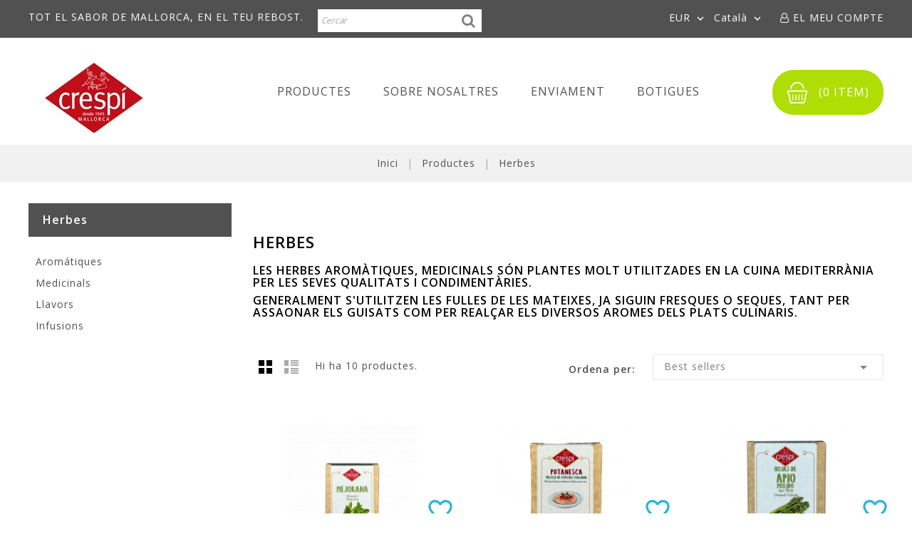

--- FILE ---
content_type: text/html; charset=utf-8
request_url: https://shop.especiascrespi.com/ca/14-herbes?order=product.sales.desc
body_size: 14822
content:
<!doctype html>
<html lang="ca">

  <head>
    
      
<meta charset="utf-8">


<meta http-equiv="x-ua-compatible" content="ie=edge">



  <title>Herbes</title>
  <meta name="description" content="Les herbes aromàtiques, medicinals són plantes molt utilitzades en la cuina mediterrània per les seves qualitats i condimentàries.
Generalment s&#039;utilitzen les fulles de les mateixes, ja siguin fresques o seques, tant per assaonar els guisats com per realçar els diversos aromes dels plats culinaris.">
  <meta name="keywords" content="">
        <link rel="canonical" href="https://shop.especiascrespi.com/ca/14-herbes">
  


<meta name="viewport" content="width=device-width, initial-scale=1">



<link rel="icon" type="image/vnd.microsoft.icon" href="/img/favicon.ico?1558701131">
<link rel="shortcut icon" type="image/x-icon" href="/img/favicon.ico?1558701131">

<!-- Template added -->

<link href="https://fonts.googleapis.com/css?family=Open+Sans:300,400,600,800" rel="stylesheet">
<link href="https://fonts.googleapis.com/css?family=Lobster:400" rel="stylesheet">


    <link rel="stylesheet" href="https://shop.especiascrespi.com/themes/organicvegetable/assets/cache/theme-1de71d13.css" type="text/css" media="all">




  

  <script type="text/javascript">
        var pixel_fc = "https:\/\/shop.especiascrespi.com\/ca\/module\/pspixel\/FrontAjaxPixel";
        var prestashop = {"cart":{"products":[],"totals":{"total":{"type":"total","label":"Total","amount":0,"value":"0,00\u00a0\u20ac"},"total_including_tax":{"type":"total","label":"Total (amb impostos)","amount":0,"value":"0,00\u00a0\u20ac"},"total_excluding_tax":{"type":"total","label":"Total (sense impostos)","amount":0,"value":"0,00\u00a0\u20ac"}},"subtotals":{"products":{"type":"products","label":"Subtotal","amount":0,"value":"0,00\u00a0\u20ac"},"discounts":null,"shipping":{"type":"shipping","label":"Lliurament","amount":0,"value":"De franc!"},"tax":null},"products_count":0,"summary_string":"0 articles","vouchers":{"allowed":1,"added":[]},"discounts":[],"minimalPurchase":0,"minimalPurchaseRequired":""},"currency":{"name":"Euro","iso_code":"EUR","iso_code_num":"978","sign":"\u20ac"},"customer":{"lastname":null,"firstname":null,"email":null,"birthday":null,"newsletter":null,"newsletter_date_add":null,"optin":null,"website":null,"company":null,"siret":null,"ape":null,"is_logged":false,"gender":{"type":null,"name":null},"addresses":[]},"language":{"name":"Catal\u00e0 (Catalan)","iso_code":"ca","locale":"ca-ES","language_code":"ca-es","is_rtl":"0","date_format_lite":"d\/m\/Y","date_format_full":"Y-m-d H:i:s","id":2},"page":{"title":"","canonical":"https:\/\/shop.especiascrespi.com\/ca\/14-herbes","meta":{"title":"Herbes","description":"Les herbes arom\u00e0tiques, medicinals s\u00f3n plantes molt utilitzades en la cuina mediterr\u00e0nia per les seves qualitats i condiment\u00e0ries.\nGeneralment s'utilitzen les fulles de les mateixes, ja siguin fresques o seques, tant per assaonar els guisats com per real\u00e7ar els diversos aromes dels plats culinaris.","keywords":"","robots":"index"},"page_name":"category","body_classes":{"lang-ca":true,"lang-rtl":false,"country-ES":true,"currency-EUR":true,"layout-left-column":true,"page-category":true,"tax-display-enabled":true,"category-id-14":true,"category-Herbes":true,"category-id-parent-3":true,"category-depth-level-3":true},"admin_notifications":[]},"shop":{"name":"Especias Cresp\u00ed","logo":"\/img\/especias-crespi-logo-1558701131.jpg","stores_icon":"\/img\/logo_stores.png","favicon":"\/img\/favicon.ico"},"urls":{"base_url":"https:\/\/shop.especiascrespi.com\/","current_url":"https:\/\/shop.especiascrespi.com\/ca\/14-herbes?order=product.sales.desc","shop_domain_url":"https:\/\/shop.especiascrespi.com","img_ps_url":"https:\/\/shop.especiascrespi.com\/img\/","img_cat_url":"https:\/\/shop.especiascrespi.com\/img\/c\/","img_lang_url":"https:\/\/shop.especiascrespi.com\/img\/l\/","img_prod_url":"https:\/\/shop.especiascrespi.com\/img\/p\/","img_manu_url":"https:\/\/shop.especiascrespi.com\/img\/m\/","img_sup_url":"https:\/\/shop.especiascrespi.com\/img\/su\/","img_ship_url":"https:\/\/shop.especiascrespi.com\/img\/s\/","img_store_url":"https:\/\/shop.especiascrespi.com\/img\/st\/","img_col_url":"https:\/\/shop.especiascrespi.com\/img\/co\/","img_url":"https:\/\/shop.especiascrespi.com\/themes\/organicvegetable\/assets\/img\/","css_url":"https:\/\/shop.especiascrespi.com\/themes\/organicvegetable\/assets\/css\/","js_url":"https:\/\/shop.especiascrespi.com\/themes\/organicvegetable\/assets\/js\/","pic_url":"https:\/\/shop.especiascrespi.com\/upload\/","pages":{"address":"https:\/\/shop.especiascrespi.com\/ca\/address","addresses":"https:\/\/shop.especiascrespi.com\/ca\/addresses","authentication":"https:\/\/shop.especiascrespi.com\/ca\/login","cart":"https:\/\/shop.especiascrespi.com\/ca\/cart","category":"https:\/\/shop.especiascrespi.com\/ca\/index.php?controller=category","cms":"https:\/\/shop.especiascrespi.com\/ca\/index.php?controller=cms","contact":"https:\/\/shop.especiascrespi.com\/ca\/contact-us","discount":"https:\/\/shop.especiascrespi.com\/ca\/discount","guest_tracking":"https:\/\/shop.especiascrespi.com\/ca\/guest-tracking","history":"https:\/\/shop.especiascrespi.com\/ca\/order-history","identity":"https:\/\/shop.especiascrespi.com\/ca\/identity","index":"https:\/\/shop.especiascrespi.com\/ca\/","my_account":"https:\/\/shop.especiascrespi.com\/ca\/my-account","order_confirmation":"https:\/\/shop.especiascrespi.com\/ca\/order-confirmation","order_detail":"https:\/\/shop.especiascrespi.com\/ca\/index.php?controller=order-detail","order_follow":"https:\/\/shop.especiascrespi.com\/ca\/order-follow","order":"https:\/\/shop.especiascrespi.com\/ca\/comanda","order_return":"https:\/\/shop.especiascrespi.com\/ca\/index.php?controller=order-return","order_slip":"https:\/\/shop.especiascrespi.com\/ca\/credit-slip","pagenotfound":"https:\/\/shop.especiascrespi.com\/ca\/page-not-found","password":"https:\/\/shop.especiascrespi.com\/ca\/password-recovery","pdf_invoice":"https:\/\/shop.especiascrespi.com\/ca\/index.php?controller=pdf-invoice","pdf_order_return":"https:\/\/shop.especiascrespi.com\/ca\/index.php?controller=pdf-order-return","pdf_order_slip":"https:\/\/shop.especiascrespi.com\/ca\/index.php?controller=pdf-order-slip","prices_drop":"https:\/\/shop.especiascrespi.com\/ca\/prices-drop","product":"https:\/\/shop.especiascrespi.com\/ca\/index.php?controller=product","search":"https:\/\/shop.especiascrespi.com\/ca\/search","sitemap":"https:\/\/shop.especiascrespi.com\/ca\/mapa del web","stores":"https:\/\/shop.especiascrespi.com\/ca\/stores","supplier":"https:\/\/shop.especiascrespi.com\/ca\/supplier","register":"https:\/\/shop.especiascrespi.com\/ca\/login?create_account=1","order_login":"https:\/\/shop.especiascrespi.com\/ca\/comanda?login=1"},"alternative_langs":{"es":"https:\/\/shop.especiascrespi.com\/es\/14-hierbas","ca-es":"https:\/\/shop.especiascrespi.com\/ca\/14-herbes","en-gb":"https:\/\/shop.especiascrespi.com\/gb\/14-herbs"},"theme_assets":"\/themes\/organicvegetable\/assets\/","actions":{"logout":"https:\/\/shop.especiascrespi.com\/ca\/?mylogout="},"no_picture_image":{"bySize":{"cart_default":{"url":"https:\/\/shop.especiascrespi.com\/img\/p\/ca-default-cart_default.jpg","width":80,"height":76},"small_default":{"url":"https:\/\/shop.especiascrespi.com\/img\/p\/ca-default-small_default.jpg","width":80,"height":76},"medium_default":{"url":"https:\/\/shop.especiascrespi.com\/img\/p\/ca-default-medium_default.jpg","width":275,"height":270},"home_default":{"url":"https:\/\/shop.especiascrespi.com\/img\/p\/ca-default-home_default.jpg","width":275,"height":270},"large_default":{"url":"https:\/\/shop.especiascrespi.com\/img\/p\/ca-default-large_default.jpg","width":670,"height":630}},"small":{"url":"https:\/\/shop.especiascrespi.com\/img\/p\/ca-default-cart_default.jpg","width":80,"height":76},"medium":{"url":"https:\/\/shop.especiascrespi.com\/img\/p\/ca-default-medium_default.jpg","width":275,"height":270},"large":{"url":"https:\/\/shop.especiascrespi.com\/img\/p\/ca-default-large_default.jpg","width":670,"height":630},"legend":""}},"configuration":{"display_taxes_label":true,"display_prices_tax_incl":true,"is_catalog":false,"show_prices":true,"opt_in":{"partner":true},"quantity_discount":{"type":"discount","label":"Descompte"},"voucher_enabled":1,"return_enabled":0},"field_required":[],"breadcrumb":{"links":[{"title":"Inici","url":"https:\/\/shop.especiascrespi.com\/ca\/"},{"title":"Productes","url":"https:\/\/shop.especiascrespi.com\/ca\/3-productes"},{"title":"Herbes","url":"https:\/\/shop.especiascrespi.com\/ca\/14-herbes"}],"count":3},"link":{"protocol_link":"https:\/\/","protocol_content":"https:\/\/"},"time":1769046909,"static_token":"607b373a791ba95dfe83e8d0b08365e9","token":"77f6df7bc9fff8ccca6005fb41672ab0"};
        var psemailsubscription_subscription = "https:\/\/shop.especiascrespi.com\/ca\/module\/ps_emailsubscription\/subscription";
        var psr_icon_color = "#F19D76";
      </script>



  
  <script type="text/javascript">
    (window.gaDevIds=window.gaDevIds||[]).push('d6YPbH');
    (function(i,s,o,g,r,a,m){i['GoogleAnalyticsObject']=r;i[r]=i[r]||function(){
      (i[r].q=i[r].q||[]).push(arguments)},i[r].l=1*new Date();a=s.createElement(o),
      m=s.getElementsByTagName(o)[0];a.async=1;a.src=g;m.parentNode.insertBefore(a,m)
    })(window,document,'script','https://www.google-analytics.com/analytics.js','ga');

          ga('create', 'G-D5D79789L7', 'auto');
                      ga('send', 'pageview');
        ga('require', 'ec');
  </script>

 <script type="text/javascript">
            
        document.addEventListener('DOMContentLoaded', function() {
            if (typeof GoogleAnalyticEnhancedECommerce !== 'undefined') {
                var MBG = GoogleAnalyticEnhancedECommerce;
                MBG.setCurrency('EUR');
                MBG.add({"id":7,"name":"saler-pebre-bord-dolc-tap-de-corti-eco-30-g","category":"producte-local","brand":"especias-crespi","variant":"","type":"typical","position":"0","quantity":1,"list":"category","url":"https%3A%2F%2Fshop.especiascrespi.com%2Fca%2Fproducte-local%2F7-saler-pebre-bord-dolc-tap-de-corti-eco-30-g-8435008722692.html","price":6.4},'',true);MBG.add({"id":29,"name":"saler-pebre-bord-coent-cirereta-eco-30-g","category":"cirereta","brand":"especias-crespi","variant":"","type":"typical","position":1,"quantity":1,"list":"category","url":"https%3A%2F%2Fshop.especiascrespi.com%2Fca%2Fcirereta%2F29-saler-pebre-coent-cirereta-ECO-30-g-8435008722708.html","price":6.4},'',true);MBG.add({"id":48,"name":"caiena-calabrese-sencera-eco-15-g","category":"cayena","brand":"especias-crespi","variant":"","type":"typical","position":2,"quantity":1,"list":"category","url":"https%3A%2F%2Fshop.especiascrespi.com%2Fca%2Fcayena%2F48-caiena-calabrese-15-g-8435008725112.html","price":5.3},'',true);MBG.add({"id":310,"name":"en-tomeu-barbacoa-4-x-5-g","category":"mescles","brand":"","variant":"","type":"typical","position":3,"quantity":1,"list":"category","url":"https%3A%2F%2Fshop.especiascrespi.com%2Fca%2Fmescles%2F310-en-tomeu-barbacoa-4-x-5-g-8435008727000.html","price":3.3},'',true);MBG.add({"id":434,"name":"especias-caracoles-a-la-mallorquina","category":"nostres-formules","brand":"especias-crespi","variant":"","type":"typical","position":4,"quantity":1,"list":"category","url":"https%3A%2F%2Fshop.especiascrespi.com%2Fca%2Fnostres-formules%2F434-especias-caracoles-a-la-mallorquina-8435008727390.html","price":3.3},'',true);MBG.add({"id":522,"name":"crespaella-quatre-especies-eco-4-x-5-g","category":"inici","brand":"especias-crespi","variant":"","type":"typical","position":5,"quantity":1,"list":"category","url":"https%3A%2F%2Fshop.especiascrespi.com%2Fca%2Finici%2F522-4-x-5-grs-crespaella-cuatro-especias-eco-8435008711092.html","price":3},'',true);MBG.add({"id":527,"name":"copy-of-assortiment-coent-i-local","category":"pack-s-assortiments-cistelles","brand":"especias-crespi","variant":"","type":"pack","position":6,"quantity":1,"list":"category","url":"https%3A%2F%2Fshop.especiascrespi.com%2Fca%2Fpack-s-assortiments-cistelles%2F527-surtido-de-san-valentin--8435008100018.html","price":24},'',true);MBG.add({"id":530,"name":"caiena-calabrese-molta-eco-4x5-g","category":"cayena","brand":"especias-crespi","variant":"","type":"typical","position":7,"quantity":1,"list":"category","url":"https%3A%2F%2Fshop.especiascrespi.com%2Fca%2Fcayena%2F530-caiena-calabrese-15-g-8435008726034.html","price":7.4},'',true);MBG.addProductClick({"id":7,"name":"saler-pebre-bord-dolc-tap-de-corti-eco-30-g","category":"producte-local","brand":"especias-crespi","variant":"","type":"typical","position":"0","quantity":1,"list":"category","url":"https%3A%2F%2Fshop.especiascrespi.com%2Fca%2Fproducte-local%2F7-saler-pebre-bord-dolc-tap-de-corti-eco-30-g-8435008722692.html","price":6.4});MBG.addProductClick({"id":29,"name":"saler-pebre-bord-coent-cirereta-eco-30-g","category":"cirereta","brand":"especias-crespi","variant":"","type":"typical","position":1,"quantity":1,"list":"category","url":"https%3A%2F%2Fshop.especiascrespi.com%2Fca%2Fcirereta%2F29-saler-pebre-coent-cirereta-ECO-30-g-8435008722708.html","price":6.4});MBG.addProductClick({"id":48,"name":"caiena-calabrese-sencera-eco-15-g","category":"cayena","brand":"especias-crespi","variant":"","type":"typical","position":2,"quantity":1,"list":"category","url":"https%3A%2F%2Fshop.especiascrespi.com%2Fca%2Fcayena%2F48-caiena-calabrese-15-g-8435008725112.html","price":5.3});MBG.addProductClick({"id":310,"name":"en-tomeu-barbacoa-4-x-5-g","category":"mescles","brand":"","variant":"","type":"typical","position":3,"quantity":1,"list":"category","url":"https%3A%2F%2Fshop.especiascrespi.com%2Fca%2Fmescles%2F310-en-tomeu-barbacoa-4-x-5-g-8435008727000.html","price":3.3});MBG.addProductClick({"id":434,"name":"especias-caracoles-a-la-mallorquina","category":"nostres-formules","brand":"especias-crespi","variant":"","type":"typical","position":4,"quantity":1,"list":"category","url":"https%3A%2F%2Fshop.especiascrespi.com%2Fca%2Fnostres-formules%2F434-especias-caracoles-a-la-mallorquina-8435008727390.html","price":3.3});MBG.addProductClick({"id":522,"name":"crespaella-quatre-especies-eco-4-x-5-g","category":"inici","brand":"especias-crespi","variant":"","type":"typical","position":5,"quantity":1,"list":"category","url":"https%3A%2F%2Fshop.especiascrespi.com%2Fca%2Finici%2F522-4-x-5-grs-crespaella-cuatro-especias-eco-8435008711092.html","price":3});MBG.addProductClick({"id":527,"name":"copy-of-assortiment-coent-i-local","category":"pack-s-assortiments-cistelles","brand":"especias-crespi","variant":"","type":"pack","position":6,"quantity":1,"list":"category","url":"https%3A%2F%2Fshop.especiascrespi.com%2Fca%2Fpack-s-assortiments-cistelles%2F527-surtido-de-san-valentin--8435008100018.html","price":24});MBG.addProductClick({"id":530,"name":"caiena-calabrese-molta-eco-4x5-g","category":"cayena","brand":"especias-crespi","variant":"","type":"typical","position":7,"quantity":1,"list":"category","url":"https%3A%2F%2Fshop.especiascrespi.com%2Fca%2Fcayena%2F530-caiena-calabrese-15-g-8435008726034.html","price":7.4});
            }
        });
        
    </script>
<!-- Facebook Pixel Code -->

<script>
    !function(f,b,e,v,n,t,s)
    {if(f.fbq)return;n=f.fbq=function(){n.callMethod? n.callMethod.apply(n,arguments):n.queue.push(arguments)};
    if(!f._fbq)f._fbq=n;n.push=n;n.loaded=!0;n.version='2.0';n.agent='plprestashop-download'; // n.agent to keep because of partnership
    n.queue=[];t=b.createElement(e);t.async=!0;
    t.src=v;s=b.getElementsByTagName(e)[0];
    s.parentNode.insertBefore(t,s)}(window, document,'script', 'https://connect.facebook.net/en_US/fbevents.js');

            fbq('init', '383922769552950');
        
    fbq('track', 'PageView');
</script>

<noscript>
    <img height="1" width="1" style="display:none" src="https://www.facebook.com/tr?id=383922769552950&ev=PageView&noscript=1"/>
</noscript>

<!-- End Facebook Pixel Code -->

<!-- Set Facebook Pixel Product Export -->
<!-- END OF Set Facebook Pixel Product Export -->

    
        <script>
            fbq('trackCustom', 'ViewCategory', {content_name: 'Herbes CA', content_category: 'Inici > Productes > Herbes', content_ids: ['300', '244', '298', '56', '203', '367', '529', '536', '543', '547'], content_type: 'product'});
        </script>
    




    
  </head>

  <body id="category" class="lang-ca country-es currency-eur layout-left-column page-category tax-display-enabled category-id-14 category-herbes category-id-parent-3 category-depth-level-3">

    
    
    

    <main>
      
              

      <header id="header">
        
          
  <div class="header-banner">
    
  </div>



<nav class="header-nav">
	<div class="container">
      <div class="nav-inner">  
		<div class="hidden-md-down">
			<div class="left-nav">
				<div id="tcblocktopcms">
	<p>Tot el sabor de Mallorca, en el teu rebost.</p>
</div>

<!-- Block search module TOP -->
<div id="search_widget" class="col-lg-4 col-md-5 col-sm-12 search-widget" data-search-controller-url="//shop.especiascrespi.com/ca/search">
	<span class="search_button"></span>
	<div class="searchtoggle">            
	<form method="get" action="//shop.especiascrespi.com/ca/search">
		<input type="hidden" name="controller" value="search">
		<input type="text" name="s" value="" placeholder="Cercar">
		<button type="submit">				
			<i class="fa fa-search"></i>
		</button>
	</form>
	</div>
</div>
<!-- /Block search module TOP -->

			</div>
			
			<div class="right-nav">
				<div id="_desktop_currency_selector">
  <div class="currency-selector dropdown js-dropdown">
    <!--<span>Currency:</span>-->
    <span class="expand-more _gray-darker hidden-md-down" data-toggle="dropdown">EUR</span>
    <a data-target="#" data-toggle="dropdown" aria-haspopup="true" aria-expanded="false" class="hidden-md-down">
      <i class="material-icons expand-more">&#xE5CF;</i>
    </a>
    <ul class="dropdown-menu hidden-md-down">
              <li  class="current" >
          <a title="Euro" rel="nofollow" href="https://shop.especiascrespi.com/ca/14-herbes?SubmitCurrency=1&amp;id_currency=1" class="dropdown-item">EUR</a>
        </li>
              <li >
          <a title="Lliura esterlina britànica" rel="nofollow" href="https://shop.especiascrespi.com/ca/14-herbes?SubmitCurrency=1&amp;id_currency=2" class="dropdown-item">GBP</a>
        </li>
          </ul>
    <select class="link hidden-lg-up">
              <option value="https://shop.especiascrespi.com/ca/14-herbes?SubmitCurrency=1&amp;id_currency=1" selected="selected">EUR</option>
              <option value="https://shop.especiascrespi.com/ca/14-herbes?SubmitCurrency=1&amp;id_currency=2">GBP</option>
          </select>
  </div>
</div><div id="_desktop_language_selector">
  <div class="language-selector-wrapper">
    <!--<span class="hidden-lg-up">Language:</span>-->
    <div class="language-selector dropdown js-dropdown">
      <span class="expand-more hidden-md-down" data-toggle="dropdown">Català</span>
      <a data-target="#" data-toggle="dropdown" aria-haspopup="true" aria-expanded="false" class="hidden-md-down">
        <i class="material-icons expand-more">&#xE5CF;</i>		
      </a>
      <ul class="dropdown-menu hidden-md-down">
                  <li >
            <a href="https://shop.especiascrespi.com/es/14-hierbas" class="dropdown-item">Español</a>
          </li>
                  <li  class="current" >
            <a href="https://shop.especiascrespi.com/ca/14-herbes" class="dropdown-item">Català</a>
          </li>
                  <li >
            <a href="https://shop.especiascrespi.com/gb/14-herbs" class="dropdown-item">English GB</a>
          </li>
              </ul>
      <select class="link hidden-lg-up">
                  <option value="https://shop.especiascrespi.com/es/14-hierbas">Español</option>
                  <option value="https://shop.especiascrespi.com/ca/14-herbes" selected="selected">Català</option>
                  <option value="https://shop.especiascrespi.com/gb/14-herbs">English GB</option>
              </select>
    </div>
  </div>
</div>
<div id="_desktop_user_info">
  <div class="tm_userinfotitle"><i class="fa fa-user"></i><span class="user-info-icon">El meu compte</span></div>
  <div class="user-info">
          <a
        href="https://shop.especiascrespi.com/ca/my-account"
        title="Log in to your customer account"
        rel="nofollow"
      >
        <i class="material-icons">&#xE899;</i>
        <span class="sign-in">Entreu</span>
      </a>
      </div>
</div>

			</div>
		</div>
		
		<div class="hidden-lg-up text-xs-center mobile">
			<div class="float-xs-left" id="menu-icon">
				<i class="material-icons menu-open">&#xE5D2;</i>
				<i class="material-icons menu-close">&#xE5CD;</i>			  
			</div>
			<div class="float-xs-right" id="_mobile_cart"></div>
			<div class="float-xs-right" id="_mobile_user_info"></div>
			<div class="top-logo" id="_mobile_logo"></div>
			<div class="clearfix"></div>
		</div>
      </div>
	</div>
</nav>



	<div class="header-top">
		<div class="container">		
			
			<div class="header_logo hidden-md-down" id="_desktop_logo">
				<a href="https://shop.especiascrespi.com/">
				<img class="logo img-responsive" src="/img/especias-crespi-logo-1558701131.jpg" alt="Especias Crespí">
				</a>
			</div>
			

<div class="menu tc-top-menu col-md-7 col-lg-12 js-top-menu position-static hidden-md-down" id="_desktop_top_menu">	
    	
          <ul class="top-menu" id="top-menu" data-depth="0">
                    <li class="category" id="category-3">
                          <a
                class="dropdown-item"
                href="https://shop.especiascrespi.com/ca/3-productes" data-depth="0"
                              >
                                                                      <span class="float-xs-right hidden-lg-up">
                    <span data-target="#top_sub_menu_56663" data-toggle="collapse" class="navbar-toggler collapse-icons">
                      <i class="material-icons add">&#xE145;</i>
                  	  <i class="material-icons remove">&#xE15B;</i>
                    </span>
                  </span>
                                Productes
              </a>
                            <div  class="popover sub-menu js-sub-menu collapse" id="top_sub_menu_56663">
                
          <ul class="top-menu"  data-depth="1">
                    <li class="category" id="category-21">
                          <a
                class="dropdown-item dropdown-submenu"
                href="https://shop.especiascrespi.com/ca/21-pebre-bord" data-depth="1"
                              >
                                                                      <span class="float-xs-right hidden-lg-up">
                    <span data-target="#top_sub_menu_5813" data-toggle="collapse" class="navbar-toggler collapse-icons">
                      <i class="material-icons add">&#xE145;</i>
                  	  <i class="material-icons remove">&#xE15B;</i>
                    </span>
                  </span>
                                Pebre bord
              </a>
                            <div  class="collapse" id="top_sub_menu_5813">
                
          <ul class="top-menu"  data-depth="2">
                    <li class="category" id="category-23">
                          <a
                class="dropdown-item"
                href="https://shop.especiascrespi.com/ca/23-tap-de-corti" data-depth="2"
                              >
                                Tap de Corti
              </a>
                          </li>
                    <li class="category" id="category-24">
                          <a
                class="dropdown-item"
                href="https://shop.especiascrespi.com/ca/24-cirereta" data-depth="2"
                              >
                                Cirereta 
              </a>
                          </li>
                    <li class="category" id="category-88">
                          <a
                class="dropdown-item"
                href="https://shop.especiascrespi.com/ca/88-cayena" data-depth="2"
                              >
                                Cayena
              </a>
                          </li>
                    <li class="category" id="category-16">
                          <a
                class="dropdown-item"
                href="https://shop.especiascrespi.com/ca/16-pebres" data-depth="2"
                              >
                                Pebres
              </a>
                          </li>
              </ul>
    
				<div class="menu-banners">				  
				  				  
				</div>
              </div>
                          </li>
                    <li class="category current " id="category-14">
                          <a
                class="dropdown-item dropdown-submenu"
                href="https://shop.especiascrespi.com/ca/14-herbes" data-depth="1"
                              >
                                                                      <span class="float-xs-right hidden-lg-up">
                    <span data-target="#top_sub_menu_83661" data-toggle="collapse" class="navbar-toggler collapse-icons">
                      <i class="material-icons add">&#xE145;</i>
                  	  <i class="material-icons remove">&#xE15B;</i>
                    </span>
                  </span>
                                Herbes
              </a>
                            <div  class="collapse" id="top_sub_menu_83661">
                
          <ul class="top-menu"  data-depth="2">
                    <li class="category" id="category-36">
                          <a
                class="dropdown-item"
                href="https://shop.especiascrespi.com/ca/36-aromatiques" data-depth="2"
                              >
                                Aromátiques
              </a>
                          </li>
                    <li class="category" id="category-35">
                          <a
                class="dropdown-item"
                href="https://shop.especiascrespi.com/ca/35-medicinals" data-depth="2"
                              >
                                Medicinals
              </a>
                          </li>
                    <li class="category" id="category-37">
                          <a
                class="dropdown-item"
                href="https://shop.especiascrespi.com/ca/37-llavors" data-depth="2"
                              >
                                Llavors
              </a>
                          </li>
                    <li class="category" id="category-38">
                          <a
                class="dropdown-item"
                href="https://shop.especiascrespi.com/ca/38-infusions" data-depth="2"
                              >
                                Infusions
              </a>
                          </li>
              </ul>
    
				<div class="menu-banners">				  
				  				  
				</div>
              </div>
                          </li>
                    <li class="category" id="category-4">
                          <a
                class="dropdown-item dropdown-submenu"
                href="https://shop.especiascrespi.com/ca/4-especies-pures" data-depth="1"
                              >
                                                                      <span class="float-xs-right hidden-lg-up">
                    <span data-target="#top_sub_menu_18609" data-toggle="collapse" class="navbar-toggler collapse-icons">
                      <i class="material-icons add">&#xE145;</i>
                  	  <i class="material-icons remove">&#xE15B;</i>
                    </span>
                  </span>
                                Espècies pures
              </a>
                            <div  class="collapse" id="top_sub_menu_18609">
                
          <ul class="top-menu"  data-depth="2">
                    <li class="category" id="category-64">
                          <a
                class="dropdown-item"
                href="https://shop.especiascrespi.com/ca/64-imprescindibles" data-depth="2"
                              >
                                Imprescindibles
              </a>
                          </li>
                    <li class="category" id="category-7">
                          <a
                class="dropdown-item"
                href="https://shop.especiascrespi.com/ca/7-pebre-i-sal" data-depth="2"
                              >
                                Pebre i sal
              </a>
                          </li>
                    <li class="category" id="category-63">
                          <a
                class="dropdown-item"
                href="https://shop.especiascrespi.com/ca/63-dolcos" data-depth="2"
                              >
                                Dolços
              </a>
                          </li>
                    <li class="category" id="category-53">
                          <a
                class="dropdown-item"
                href="https://shop.especiascrespi.com/ca/53-azafran" data-depth="2"
                              >
                                Azafrán
              </a>
                          </li>
                    <li class="category" id="category-49">
                          <a
                class="dropdown-item"
                href="https://shop.especiascrespi.com/ca/49-super-condimentos" data-depth="2"
                              >
                                Super Condimentos
              </a>
                          </li>
              </ul>
    
				<div class="menu-banners">				  
				  				  
				</div>
              </div>
                          </li>
                    <li class="category" id="category-15">
                          <a
                class="dropdown-item dropdown-submenu"
                href="https://shop.especiascrespi.com/ca/15-nostres-formules" data-depth="1"
                              >
                                                                      <span class="float-xs-right hidden-lg-up">
                    <span data-target="#top_sub_menu_45426" data-toggle="collapse" class="navbar-toggler collapse-icons">
                      <i class="material-icons add">&#xE145;</i>
                  	  <i class="material-icons remove">&#xE15B;</i>
                    </span>
                  </span>
                                Nostres fórmules
              </a>
                            <div  class="collapse" id="top_sub_menu_45426">
                
          <ul class="top-menu"  data-depth="2">
                    <li class="category" id="category-28">
                          <a
                class="dropdown-item"
                href="https://shop.especiascrespi.com/ca/28-crespaellas" data-depth="2"
                              >
                                Crespaellas
              </a>
                          </li>
                    <li class="category" id="category-51">
                          <a
                class="dropdown-item"
                href="https://shop.especiascrespi.com/ca/51-currys" data-depth="2"
                              >
                                Currys
              </a>
                          </li>
                    <li class="category" id="category-30">
                          <a
                class="dropdown-item"
                href="https://shop.especiascrespi.com/ca/30-mescles" data-depth="2"
                              >
                                Mescles
              </a>
                          </li>
              </ul>
    
				<div class="menu-banners">				  
				  				  
				</div>
              </div>
                          </li>
                    <li class="category" id="category-20">
                          <a
                class="dropdown-item dropdown-submenu"
                href="https://shop.especiascrespi.com/ca/20-fruits-secs" data-depth="1"
                              >
                                                                      <span class="float-xs-right hidden-lg-up">
                    <span data-target="#top_sub_menu_76448" data-toggle="collapse" class="navbar-toggler collapse-icons">
                      <i class="material-icons add">&#xE145;</i>
                  	  <i class="material-icons remove">&#xE15B;</i>
                    </span>
                  </span>
                                Fruits secs
              </a>
                            <div  class="collapse" id="top_sub_menu_76448">
                
          <ul class="top-menu"  data-depth="2">
                    <li class="category" id="category-50">
                          <a
                class="dropdown-item"
                href="https://shop.especiascrespi.com/ca/50-tomate-seco" data-depth="2"
                              >
                                Tomate seco
              </a>
                          </li>
                    <li class="category" id="category-65">
                          <a
                class="dropdown-item"
                href="https://shop.especiascrespi.com/ca/65-bolets" data-depth="2"
                              >
                                Bolets
              </a>
                          </li>
              </ul>
    
				<div class="menu-banners">				  
				  				  
				</div>
              </div>
                          </li>
                    <li class="category" id="category-22">
                          <a
                class="dropdown-item dropdown-submenu"
                href="https://shop.especiascrespi.com/ca/22-llavors-llegums" data-depth="1"
                              >
                                                                      <span class="float-xs-right hidden-lg-up">
                    <span data-target="#top_sub_menu_92374" data-toggle="collapse" class="navbar-toggler collapse-icons">
                      <i class="material-icons add">&#xE145;</i>
                  	  <i class="material-icons remove">&#xE15B;</i>
                    </span>
                  </span>
                                Llavors-Llegums
              </a>
                            <div  class="collapse" id="top_sub_menu_92374">
                
          <ul class="top-menu"  data-depth="2">
                    <li class="category" id="category-18">
                          <a
                class="dropdown-item"
                href="https://shop.especiascrespi.com/ca/18-farines-sense-gluten" data-depth="2"
                              >
                                Farines Sense Gluten
              </a>
                          </li>
              </ul>
    
				<div class="menu-banners">				  
				  				  
				</div>
              </div>
                          </li>
                    <li class="category" id="category-90">
                          <a
                class="dropdown-item dropdown-submenu"
                href="https://shop.especiascrespi.com/ca/90-pack-s-assortiments-cistelles" data-depth="1"
                              >
                                Pack&#039;s / Assortiments / Cistelles
              </a>
                          </li>
                    <li class="category" id="category-91">
                          <a
                class="dropdown-item dropdown-submenu"
                href="https://shop.especiascrespi.com/ca/91-producte-local" data-depth="1"
                              >
                                Producte Local
              </a>
                          </li>
              </ul>
    
				<div class="menu-banners">				  
				  				  
				</div>
              </div>
                          </li>
                    <li class="cms-page" id="cms-page-4">
                          <a
                class="dropdown-item"
                href="https://shop.especiascrespi.com/ca/content/4-sobre-nosaltres" data-depth="0"
                              >
                                Sobre nosaltres
              </a>
                          </li>
                    <li class="cms-page" id="cms-page-1">
                          <a
                class="dropdown-item"
                href="https://shop.especiascrespi.com/ca/content/1-enviament" data-depth="0"
                              >
                                Enviament
              </a>
                          </li>
                    <li class="link" id="lnk-botigues">
                          <a
                class="dropdown-item"
                href="http://shop.especiascrespi.com/ca/stores" data-depth="0"
                              >
                                Botigues
              </a>
                          </li>
              </ul>
    			
    <div class="clearfix"></div>	
</div>
<div id="_desktop_cart">
  <div class="blockcart cart-preview inactive" data-refresh-url="//shop.especiascrespi.com/ca/module/ps_shoppingcart/ajax">
    <div class="header blockcart-header dropdown js-dropdown">
		 
			<a rel="nofollow" href="//shop.especiascrespi.com/ca/cart?action=show" class="cart-icon"  data-toggle="dropdown" aria-haspopup="true" aria-expanded="false"> 	
				<span class="cart-title">SHOPPING CART</span>
				<span class="cart-products-count">(0 ITEM)</span>	
				<span class="cart-item-count">	
				<span class="cart-item">0</span>	
				</span>	
			</a>

			
		 
		
	      </div>
  </div>
</div>
<!-- Block search module TOP -->
<div id="search_widget" class="col-lg-4 col-md-5 col-sm-12 search-widget" data-search-controller-url="//shop.especiascrespi.com/ca/search">
	<span class="search_button"></span>
	<div class="searchtoggle">            
	<form method="get" action="//shop.especiascrespi.com/ca/search">
		<input type="hidden" name="controller" value="search">
		<input type="text" name="s" value="" placeholder="Cercar">
		<button type="submit">				
			<i class="fa fa-search"></i>
		</button>
	</form>
	</div>
</div>
<!-- /Block search module TOP -->

		
			<div id="mobile_top_menu_wrapper" class="row hidden-lg-up" style="display:none;">
				<div class="js-top-menu mobile" id="_mobile_top_menu"></div>
					<div class="js-top-menu-bottom">
						<div id="_mobile_currency_selector"></div>
						<div id="_mobile_language_selector"></div>
						<div id="_mobile_contact_link"></div>
					</div>
				</div>
			</div>
		</div>	

<div class="nav-bar">
  <div class="container">
  	
  </div>
</div>        
      </header>

      
        
<aside id="notifications">
  <div class="container">
    
    
    
      </div>
</aside>
      
      
	  
		<nav data-depth="3" class="breadcrumb hidden-sm-down">
  <ol itemscope itemtype="http://schema.org/BreadcrumbList">
          
      <li itemprop="itemListElement" itemscope itemtype="http://schema.org/ListItem">
        <a itemprop="item" href="https://shop.especiascrespi.com/ca/">
          <span itemprop="name">Inici</span>
        </a>
        <meta itemprop="position" content="1">
      </li>
      
          
      <li itemprop="itemListElement" itemscope itemtype="http://schema.org/ListItem">
        <a itemprop="item" href="https://shop.especiascrespi.com/ca/3-productes">
          <span itemprop="name">Productes</span>
        </a>
        <meta itemprop="position" content="2">
      </li>
      
          
      <li itemprop="itemListElement" itemscope itemtype="http://schema.org/ListItem">
        <a itemprop="item" href="https://shop.especiascrespi.com/ca/14-herbes">
          <span itemprop="name">Herbes</span>
        </a>
        <meta itemprop="position" content="3">
      </li>
      
      </ol>
</nav>
	  
	
		<div class="container">		
		
	  <section id="wrapper"> 
                			 
          <div id="columns_inner">
		  
            <div id="left-column" class="col-xs-12 col-sm-4 col-md-3">
                              

<div class="block-categories block">
   <h4 class="block_title hidden-md-down">
   		<a href="https://shop.especiascrespi.com/ca/14-herbes">Herbes</a>
   </h4>
   <h4 class="block_title hidden-lg-up" data-target="#block_categories_toggle" data-toggle="collapse">
		<a href="https://shop.especiascrespi.com/ca/14-herbes">Herbes</a>
		<span class="float-xs-right">
		  <span class="navbar-toggler collapse-icons">
			<i class="material-icons add">&#xE313;</i>
			<i class="material-icons remove">&#xE316;</i>
		  </span>
		</span>
	</h4>
   <div id="block_categories_toggle" class="block_content collapse">
	   <ul class="category-top-menu">
		<li>
  <ul class="category-sub-menu"><li data-depth="0"><a href="https://shop.especiascrespi.com/ca/36-aromatiques">Aromátiques</a></li><li data-depth="0"><a href="https://shop.especiascrespi.com/ca/35-medicinals">Medicinals</a></li><li data-depth="0"><a href="https://shop.especiascrespi.com/ca/37-llavors">Llavors</a></li><li data-depth="0"><a href="https://shop.especiascrespi.com/ca/38-infusions">Infusions</a></li></ul></li>
	  </ul>
  </div>
</div>
<div id="search_filters_wrapper" class="hidden-md-down block">
  <div id="search_filter_controls" class="hidden-lg-up">
      <span id="_mobile_search_filters_clear_all"></span> 
      <button class="btn btn-secondary ok">
        <i class="material-icons">&#xE876;</i>
        Acceptar
      </button>
  </div>
  
</div>

                          </div>
          

          
  <div id="content-wrapper" class="left-column col-xs-12 col-sm-8 col-md-9 col-lg-9">
   
    
  <section id="main">

    
    <div class="block-category card card-block hidden-sm-down">
      
         <div class="category-cover">
          <img src="" alt="">
        </div>
	<h1 class="h1">Herbes</h1>
			<div id="category-description" class="text-muted"><h3>Les herbes aromàtiques, medicinals són plantes molt utilitzades en la cuina mediterrània per les seves qualitats i condimentàries.</h3>
<h3>Generalment s'utilitzen les fulles de les mateixes, ja siguin fresques o seques, tant per assaonar els guisats com per realçar els diversos aromes dels plats culinaris.</h3></div>
            </div>


    <section id="products">
      
        <div id="">
          
            <div id="js-product-list-top" class="row products-selection">
  
  <div class="col-md-6 hidden-md-down total-products">
    <ul class="display hidden-xs grid_list">
		<li id="grid"><a href="#" title="Grid">Grid</a></li>
		<li id="list"><a href="#" title="Llista">Llista</a></li>
	</ul>
	
	      <p>Hi ha 10 productes.</p>
      </div>
  <div class="col-md-6 sort-select">
    <div class="row sort-by-row">

      
        <span class="col-sm-3 col-md-3 sort-by">Ordena per:</span>
<div class="col-sm-12 col-xs-12 col-md-9 products-sort-order dropdown">
  <a class="select-title" rel="nofollow" data-toggle="dropdown" aria-haspopup="true" aria-expanded="false">
    Best sellers    <i class="material-icons float-xs-right">&#xE5C5;</i>
  </a>
  <div class="dropdown-menu">
          <a
        rel="nofollow"
        href="https://shop.especiascrespi.com/ca/14-herbes?order=product.sales.desc"
        class="select-list current js-search-link"
      >
        Best sellers
      </a>
          <a
        rel="nofollow"
        href="https://shop.especiascrespi.com/ca/14-herbes?order=product.position.asc"
        class="select-list js-search-link"
      >
        Importància
      </a>
          <a
        rel="nofollow"
        href="https://shop.especiascrespi.com/ca/14-herbes?order=product.name.asc"
        class="select-list js-search-link"
      >
        Nom, A - Z
      </a>
          <a
        rel="nofollow"
        href="https://shop.especiascrespi.com/ca/14-herbes?order=product.name.desc"
        class="select-list js-search-link"
      >
        Nom, Z - A
      </a>
          <a
        rel="nofollow"
        href="https://shop.especiascrespi.com/ca/14-herbes?order=product.price.asc"
        class="select-list js-search-link"
      >
        Preu, De menor a major
      </a>
          <a
        rel="nofollow"
        href="https://shop.especiascrespi.com/ca/14-herbes?order=product.price.desc"
        class="select-list js-search-link"
      >
        Preu, de més gran a més petit
      </a>
      </div>
</div>
      

          </div>
  </div>
  <div class="col-sm-12 hidden-lg-up showing">
    Veient 1-10 de 10 producte(s)
  </div>
</div>
          
        </div>

        
         
            <section id="js-active-search-filters" class="hide">
  
    <p class="h6 hidden-xs-up">Filtres actius</p>
  

  </section>

          
        

        <div id="">
          
            <div id="js-product-list">
	<div class="products row">
		<ul class="product_list grid gridcount"> <!-- removed product_grid-->
							
					<li class="product_item col-xs-12 col-sm-6 col-md-4 col-lg-4 col-xl-4">
						 
<div class="product-miniature js-product-miniature" data-id-product="300" data-id-product-attribute="0" itemscope itemtype="http://schema.org/Product">
  <div class="thumbnail-container">
    <div class="image-block">
    
      <a href="https://shop.especiascrespi.com/ca/aromatiques/300-mejorana-eco-8-g-8435008726010.html" class="thumbnail product-thumbnail">
        <img
		  class = "primary-image"
          src = "https://shop.especiascrespi.com/1976-home_default/mejorana-eco-8-g.jpg"
          alt = ""
          data-full-size-image-url = "https://shop.especiascrespi.com/1976-large_default/mejorana-eco-8-g.jpg"
        >
				
      </a>
		
		<div class="product-actions">
			<a href="https://shop.especiascrespi.com/ca/aromatiques/300-mejorana-eco-8-g-8435008726010.html" class="btn btn-primary view-button" title="View Detail">				
				View Detail
				<!--<span class="tc-product-view tc-product-tooltip">View Detail</span>-->
			</a>	
			<a href="#" class="quick-view" data-link-action="quickview" title="Vista ràpida">
			Vista ràpida
				<!--<span class="tc-product-quickview tc-product-tooltip">Quick View</span>-->
			</a>	
		</div>	
		
    
	
	
	</div>
	
	  <ul class="product-flags">
			  </ul>
		
 </div>
	
    <div class="product-description">
      
		<h3 class="h3 product-title" itemprop="name"><a href="https://shop.especiascrespi.com/ca/aromatiques/300-mejorana-eco-8-g-8435008726010.html" title="Marduix eco 8 g">Marduix eco 8 g</a></h3>
      

      
                  <div class="product-price-and-shipping">
		  <span itemprop="price" class="price">2,20 €</span>
            
                        
            
            
          </div>
              
    	
        <div class="product-flag-wishlist">
            <a href="https://shop.especiascrespi.com/ca/login?back=https%3A%2F%2Fshop.especiascrespi.com%2Fca%2F14-herbes" data-id-product="300" data-id-product-attribute="0" title="Add to my wishlist">
            <i class="material-icons">favorite_border</i>
        </a>
    </div>

<div id="wishlist_form_300" class="wishlist_form wishlist_form_300" style="display:none;">
    <h2>Add to my wishlist "<span>Marduix eco 8 g</span>"</h2>
    <hr>
    <div class="wishlist-forms">
        <div class="wishlist-select">
            <h3>Select a wishlist to add this product</h3>
                            <div class="alert alert-info alert-not-wishlist">There are not wishlist.</div>
                        <div class="alert alert-info col-lg-12 select-wishlist-confirmation" style="display:none;">
                This product has been added to wishlist.
                <a href="https://shop.especiascrespi.com/ca/module/jwishlist/list" title="View my Wishlists">
                    View my Wishlists
                </a>
            </div>
        </div>
        <div class="wishlist-add">
            <h3>Create a new wishlist</h3>
            <div class="wishlist-add-form">
                <div class="form-group">
                    <label for="name">New wishlist</label>
                    <input class="form-control wishlist_name_300" type="text" name="name" placeholder="My Wishlist" data="300" maxlength="128" autocomplete="off" />
                </div>
                <div class="form-group">
                    <button type="button" class="btn btn-primary submitAddWishlist" onclick="createWishlist(300, 0, 1, $(this))">
                        <span>Desar</span>
                    </button>
                </div>
            </div>
            <div class="alert alert-info col-lg-12 wishlist-confirmation" style="display:none;">
                This product has been added to wishlist.
                <a href="https://shop.especiascrespi.com/ca/module/jwishlist/list" title="View my Wishlists">
                    View my Wishlists
                </a>
            </div>         
                                                <div class="wishlist-suggestions form-group">
                        <p>Suggestions</p>
                                                    <button type="button" class="btn btn-default btn-small" onclick="selectSuggestionName(300, 'Favoritos')">
                                Favoritos
                            </button>
                                                    <button type="button" class="btn btn-default btn-small" onclick="selectSuggestionName(300, 'COMPRA')">
                                COMPRA
                            </button>
                                            </div>
                                    </div>
    </div>
</div>
<script type="text/javascript">
var default_controller_url = 'https://shop.especiascrespi.com/ca/module/jwishlist/view';
var auth_controller_url = "https://shop.especiascrespi.com/ca/login?back=https%3A%2F%2Fshop.especiascrespi.com%2Fca%2F14-herbes";
var PS_REWRITING_SETTINGS = "1";
var SELECT_FORM_TITLE = "Wishlist";
var SAVE_BUTTON = "Desar";
var ADD_ANYWAY_TEXT = "This product has already been added to your wish list. Add anyway.";
var ERROR_WISHILIST_NAME = "Wishlist name can not be empty.";
var ERROR_WISHILIST_NAME_EXIST = "The wish list already exists in your customer account.";
var ERROR_WISHILIST_PRODUCT_EXIST = "This product has already added in this wishlist.";
var JWISHLIST_TOKEN = "8443303715e8ca071673006.45105621";
var ADD_TO_MY_WISHLIST_TEXT_BUTTON = "Add to my wishlist";
var logged = "0";
var added = "0";
</script>

      
		
		  <div class="product-detail" itemprop="description"><p>Moraduix/Marjoram</p>
<p>ORIGEN: Egipte</p>
<p>ÚS:És recomanada per a afegir als guisats i rostits. També es pot combinar amb la farigola per a aromatitzar els tomàquets, pizzes i pastes en general.</p>
<p>Les fulles han estat seleccionades senceres a mà i assecades a temperatura controlada inferior a 45°.</p></div>
		

		
	
		<div class="highlighted-informations no-variants hidden-sm-down">
	
		  
					  
		</div>
	</div>
</div>

					</li>
				
							
					<li class="product_item col-xs-12 col-sm-6 col-md-4 col-lg-4 col-xl-4">
						 
<div class="product-miniature js-product-miniature" data-id-product="244" data-id-product-attribute="0" itemscope itemtype="http://schema.org/Product">
  <div class="thumbnail-container">
    <div class="image-block">
    
      <a href="https://shop.especiascrespi.com/ca/nostres-formules/244-puttanesca-20-gr-8435008726270.html" class="thumbnail product-thumbnail">
        <img
		  class = "primary-image"
          src = "https://shop.especiascrespi.com/2051-home_default/puttanesca-20-gr.jpg"
          alt = ""
          data-full-size-image-url = "https://shop.especiascrespi.com/2051-large_default/puttanesca-20-gr.jpg"
        >
				
      </a>
		
		<div class="product-actions">
			<a href="https://shop.especiascrespi.com/ca/nostres-formules/244-puttanesca-20-gr-8435008726270.html" class="btn btn-primary view-button" title="View Detail">				
				View Detail
				<!--<span class="tc-product-view tc-product-tooltip">View Detail</span>-->
			</a>	
			<a href="#" class="quick-view" data-link-action="quickview" title="Vista ràpida">
			Vista ràpida
				<!--<span class="tc-product-quickview tc-product-tooltip">Quick View</span>-->
			</a>	
		</div>	
		
    
	
	
	</div>
	
	  <ul class="product-flags">
			  </ul>
		
 </div>
	
    <div class="product-description">
      
		<h3 class="h3 product-title" itemprop="name"><a href="https://shop.especiascrespi.com/ca/nostres-formules/244-puttanesca-20-gr-8435008726270.html" title="Puttanesca ECO 20 g">Puttanesca ECO 20 g</a></h3>
      

      
                  <div class="product-price-and-shipping">
		  <span itemprop="price" class="price">3,30 €</span>
            
                        
            
            
          </div>
              
    	
        <div class="product-flag-wishlist">
            <a href="https://shop.especiascrespi.com/ca/login?back=https%3A%2F%2Fshop.especiascrespi.com%2Fca%2F14-herbes" data-id-product="244" data-id-product-attribute="0" title="Add to my wishlist">
            <i class="material-icons">favorite_border</i>
        </a>
    </div>

<div id="wishlist_form_244" class="wishlist_form wishlist_form_244" style="display:none;">
    <h2>Add to my wishlist "<span>Puttanesca ECO 20 g</span>"</h2>
    <hr>
    <div class="wishlist-forms">
        <div class="wishlist-select">
            <h3>Select a wishlist to add this product</h3>
                            <div class="alert alert-info alert-not-wishlist">There are not wishlist.</div>
                        <div class="alert alert-info col-lg-12 select-wishlist-confirmation" style="display:none;">
                This product has been added to wishlist.
                <a href="https://shop.especiascrespi.com/ca/module/jwishlist/list" title="View my Wishlists">
                    View my Wishlists
                </a>
            </div>
        </div>
        <div class="wishlist-add">
            <h3>Create a new wishlist</h3>
            <div class="wishlist-add-form">
                <div class="form-group">
                    <label for="name">New wishlist</label>
                    <input class="form-control wishlist_name_244" type="text" name="name" placeholder="My Wishlist" data="244" maxlength="128" autocomplete="off" />
                </div>
                <div class="form-group">
                    <button type="button" class="btn btn-primary submitAddWishlist" onclick="createWishlist(244, 0, 1, $(this))">
                        <span>Desar</span>
                    </button>
                </div>
            </div>
            <div class="alert alert-info col-lg-12 wishlist-confirmation" style="display:none;">
                This product has been added to wishlist.
                <a href="https://shop.especiascrespi.com/ca/module/jwishlist/list" title="View my Wishlists">
                    View my Wishlists
                </a>
            </div>         
                                                <div class="wishlist-suggestions form-group">
                        <p>Suggestions</p>
                                                    <button type="button" class="btn btn-default btn-small" onclick="selectSuggestionName(244, 'Prueba')">
                                Prueba
                            </button>
                                                    <button type="button" class="btn btn-default btn-small" onclick="selectSuggestionName(244, 'Favoritos')">
                                Favoritos
                            </button>
                                            </div>
                                    </div>
    </div>
</div>
<script type="text/javascript">
var default_controller_url = 'https://shop.especiascrespi.com/ca/module/jwishlist/view';
var auth_controller_url = "https://shop.especiascrespi.com/ca/login?back=https%3A%2F%2Fshop.especiascrespi.com%2Fca%2F14-herbes";
var PS_REWRITING_SETTINGS = "1";
var SELECT_FORM_TITLE = "Wishlist";
var SAVE_BUTTON = "Desar";
var ADD_ANYWAY_TEXT = "This product has already been added to your wish list. Add anyway.";
var ERROR_WISHILIST_NAME = "Wishlist name can not be empty.";
var ERROR_WISHILIST_NAME_EXIST = "The wish list already exists in your customer account.";
var ERROR_WISHILIST_PRODUCT_EXIST = "This product has already added in this wishlist.";
var JWISHLIST_TOKEN = "8443303715e8ca071673006.45105621";
var ADD_TO_MY_WISHLIST_TEXT_BUTTON = "Add to my wishlist";
var logged = "0";
var added = "0";
</script>

      
		
		  <div class="product-detail" itemprop="description"><p>ORIGEN: Mallorca</p>
<p>Mescla d'espècies ecològiques tradicional d'Itàlia.</p>
<p>INGREDIENTS: Alfàbrega, tomàquet de ramallet deshidratat, julivert, cebollí, pebrot picant de cirereta i all.</p>
<p>ÚS: especial per a pasta, pizza i amanides.</p></div>
		

		
	
		<div class="highlighted-informations no-variants hidden-sm-down">
	
		  
					  
		</div>
	</div>
</div>

					</li>
				
							
					<li class="product_item col-xs-12 col-sm-6 col-md-4 col-lg-4 col-xl-4">
						 
<div class="product-miniature js-product-miniature" data-id-product="298" data-id-product-attribute="0" itemscope itemtype="http://schema.org/Product">
  <div class="thumbnail-container">
    <div class="image-block">
    
      <a href="https://shop.especiascrespi.com/ca/aromatiques/298-api-molt-eco-35-g-8435008724573.html" class="thumbnail product-thumbnail">
        <img
		  class = "primary-image"
          src = "https://shop.especiascrespi.com/2125-home_default/api-molt-eco-35-g.jpg"
          alt = ""
          data-full-size-image-url = "https://shop.especiascrespi.com/2125-large_default/api-molt-eco-35-g.jpg"
        >
				
      </a>
		
		<div class="product-actions">
			<a href="https://shop.especiascrespi.com/ca/aromatiques/298-api-molt-eco-35-g-8435008724573.html" class="btn btn-primary view-button" title="View Detail">				
				View Detail
				<!--<span class="tc-product-view tc-product-tooltip">View Detail</span>-->
			</a>	
			<a href="#" class="quick-view" data-link-action="quickview" title="Vista ràpida">
			Vista ràpida
				<!--<span class="tc-product-quickview tc-product-tooltip">Quick View</span>-->
			</a>	
		</div>	
		
    
	
	
	</div>
	
	  <ul class="product-flags">
			  </ul>
		
 </div>
	
    <div class="product-description">
      
		<h3 class="h3 product-title" itemprop="name"><a href="https://shop.especiascrespi.com/ca/aromatiques/298-api-molt-eco-35-g-8435008724573.html" title="Api mòlt ECO 35 g">Api mòlt ECO 35 g</a></h3>
      

      
                  <div class="product-price-and-shipping">
		  <span itemprop="price" class="price">3,30 €</span>
            
                        
            
            
          </div>
              
    	
        <div class="product-flag-wishlist">
            <a href="https://shop.especiascrespi.com/ca/login?back=https%3A%2F%2Fshop.especiascrespi.com%2Fca%2F14-herbes" data-id-product="298" data-id-product-attribute="0" title="Add to my wishlist">
            <i class="material-icons">favorite_border</i>
        </a>
    </div>

<div id="wishlist_form_298" class="wishlist_form wishlist_form_298" style="display:none;">
    <h2>Add to my wishlist "<span>Api mòlt ECO 35 g</span>"</h2>
    <hr>
    <div class="wishlist-forms">
        <div class="wishlist-select">
            <h3>Select a wishlist to add this product</h3>
                            <div class="alert alert-info alert-not-wishlist">There are not wishlist.</div>
                        <div class="alert alert-info col-lg-12 select-wishlist-confirmation" style="display:none;">
                This product has been added to wishlist.
                <a href="https://shop.especiascrespi.com/ca/module/jwishlist/list" title="View my Wishlists">
                    View my Wishlists
                </a>
            </div>
        </div>
        <div class="wishlist-add">
            <h3>Create a new wishlist</h3>
            <div class="wishlist-add-form">
                <div class="form-group">
                    <label for="name">New wishlist</label>
                    <input class="form-control wishlist_name_298" type="text" name="name" placeholder="My Wishlist" data="298" maxlength="128" autocomplete="off" />
                </div>
                <div class="form-group">
                    <button type="button" class="btn btn-primary submitAddWishlist" onclick="createWishlist(298, 0, 1, $(this))">
                        <span>Desar</span>
                    </button>
                </div>
            </div>
            <div class="alert alert-info col-lg-12 wishlist-confirmation" style="display:none;">
                This product has been added to wishlist.
                <a href="https://shop.especiascrespi.com/ca/module/jwishlist/list" title="View my Wishlists">
                    View my Wishlists
                </a>
            </div>         
                                                <div class="wishlist-suggestions form-group">
                        <p>Suggestions</p>
                                                    <button type="button" class="btn btn-default btn-small" onclick="selectSuggestionName(298, 'LLISTA ADELA')">
                                LLISTA ADELA
                            </button>
                                                    <button type="button" class="btn btn-default btn-small" onclick="selectSuggestionName(298, 'Especias')">
                                Especias
                            </button>
                                                    <button type="button" class="btn btn-default btn-small" onclick="selectSuggestionName(298, 'COMPRA')">
                                COMPRA
                            </button>
                                                    <button type="button" class="btn btn-default btn-small" onclick="selectSuggestionName(298, '08')">
                                08
                            </button>
                                            </div>
                                    </div>
    </div>
</div>
<script type="text/javascript">
var default_controller_url = 'https://shop.especiascrespi.com/ca/module/jwishlist/view';
var auth_controller_url = "https://shop.especiascrespi.com/ca/login?back=https%3A%2F%2Fshop.especiascrespi.com%2Fca%2F14-herbes";
var PS_REWRITING_SETTINGS = "1";
var SELECT_FORM_TITLE = "Wishlist";
var SAVE_BUTTON = "Desar";
var ADD_ANYWAY_TEXT = "This product has already been added to your wish list. Add anyway.";
var ERROR_WISHILIST_NAME = "Wishlist name can not be empty.";
var ERROR_WISHILIST_NAME_EXIST = "The wish list already exists in your customer account.";
var ERROR_WISHILIST_PRODUCT_EXIST = "This product has already added in this wishlist.";
var JWISHLIST_TOKEN = "8443303715e8ca071673006.45105621";
var ADD_TO_MY_WISHLIST_TEXT_BUTTON = "Add to my wishlist";
var logged = "0";
var added = "0";
</script>

      
		
		  <div class="product-detail" itemprop="description"><p>Api mòlt ecològic d'origen Mallorquí, la seva procedència és 100% d'api ecològic.</p>
<p></p>
<p>És de bon ús per a plats de cullera, brous i guisats. És una alternativa natural de curat per a l'elaboració d'embotits. Útil en les dietes sense sal.</p>
<p><img src="http://shop.especiascrespi.com/img/cms/SinGluten.png" width="51" height="38" alt="SinGluten.png" /><img src="https://shop.especiascrespi.com/img/cms/44.png" alt="" width="60" height="40" /></p></div>
		

		
	
		<div class="highlighted-informations no-variants hidden-sm-down">
	
		  
					  
		</div>
	</div>
</div>

					</li>
				
							
					<li class="product_item col-xs-12 col-sm-6 col-md-4 col-lg-4 col-xl-4">
						 
<div class="product-miniature js-product-miniature" data-id-product="367" data-id-product-attribute="0" itemscope itemtype="http://schema.org/Product">
  <div class="thumbnail-container">
    <div class="image-block">
    
      <a href="https://shop.especiascrespi.com/ca/infusions/367-manzanilla-mahon-eco-25-g-8435008726317.html" class="thumbnail product-thumbnail">
        <img
		  class = "primary-image"
          src = "https://shop.especiascrespi.com/1786-home_default/manzanilla-mahon-eco-25-g.jpg"
          alt = ""
          data-full-size-image-url = "https://shop.especiascrespi.com/1786-large_default/manzanilla-mahon-eco-25-g.jpg"
        >
				
      </a>
		
		<div class="product-actions">
			<a href="https://shop.especiascrespi.com/ca/infusions/367-manzanilla-mahon-eco-25-g-8435008726317.html" class="btn btn-primary view-button" title="View Detail">				
				View Detail
				<!--<span class="tc-product-view tc-product-tooltip">View Detail</span>-->
			</a>	
			<a href="#" class="quick-view" data-link-action="quickview" title="Vista ràpida">
			Vista ràpida
				<!--<span class="tc-product-quickview tc-product-tooltip">Quick View</span>-->
			</a>	
		</div>	
		
    
	
	
	</div>
	
	  <ul class="product-flags">
			  </ul>
		
 </div>
	
    <div class="product-description">
      
		<h3 class="h3 product-title" itemprop="name"><a href="https://shop.especiascrespi.com/ca/infusions/367-manzanilla-mahon-eco-25-g-8435008726317.html" title="Camamilla maó ECO 25 g">Camamilla maó ECO 25 g</a></h3>
      

      
                  <div class="product-price-and-shipping">
		  <span itemprop="price" class="price">4,10 €</span>
            
                        
            
            
          </div>
              
    	
        <div class="product-flag-wishlist">
            <a href="https://shop.especiascrespi.com/ca/login?back=https%3A%2F%2Fshop.especiascrespi.com%2Fca%2F14-herbes" data-id-product="367" data-id-product-attribute="0" title="Add to my wishlist">
            <i class="material-icons">favorite_border</i>
        </a>
    </div>

<div id="wishlist_form_367" class="wishlist_form wishlist_form_367" style="display:none;">
    <h2>Add to my wishlist "<span>Camamilla maó ECO 25 g</span>"</h2>
    <hr>
    <div class="wishlist-forms">
        <div class="wishlist-select">
            <h3>Select a wishlist to add this product</h3>
                            <div class="alert alert-info alert-not-wishlist">There are not wishlist.</div>
                        <div class="alert alert-info col-lg-12 select-wishlist-confirmation" style="display:none;">
                This product has been added to wishlist.
                <a href="https://shop.especiascrespi.com/ca/module/jwishlist/list" title="View my Wishlists">
                    View my Wishlists
                </a>
            </div>
        </div>
        <div class="wishlist-add">
            <h3>Create a new wishlist</h3>
            <div class="wishlist-add-form">
                <div class="form-group">
                    <label for="name">New wishlist</label>
                    <input class="form-control wishlist_name_367" type="text" name="name" placeholder="My Wishlist" data="367" maxlength="128" autocomplete="off" />
                </div>
                <div class="form-group">
                    <button type="button" class="btn btn-primary submitAddWishlist" onclick="createWishlist(367, 0, 1, $(this))">
                        <span>Desar</span>
                    </button>
                </div>
            </div>
            <div class="alert alert-info col-lg-12 wishlist-confirmation" style="display:none;">
                This product has been added to wishlist.
                <a href="https://shop.especiascrespi.com/ca/module/jwishlist/list" title="View my Wishlists">
                    View my Wishlists
                </a>
            </div>         
                                                </div>
    </div>
</div>
<script type="text/javascript">
var default_controller_url = 'https://shop.especiascrespi.com/ca/module/jwishlist/view';
var auth_controller_url = "https://shop.especiascrespi.com/ca/login?back=https%3A%2F%2Fshop.especiascrespi.com%2Fca%2F14-herbes";
var PS_REWRITING_SETTINGS = "1";
var SELECT_FORM_TITLE = "Wishlist";
var SAVE_BUTTON = "Desar";
var ADD_ANYWAY_TEXT = "This product has already been added to your wish list. Add anyway.";
var ERROR_WISHILIST_NAME = "Wishlist name can not be empty.";
var ERROR_WISHILIST_NAME_EXIST = "The wish list already exists in your customer account.";
var ERROR_WISHILIST_PRODUCT_EXIST = "This product has already added in this wishlist.";
var JWISHLIST_TOKEN = "8443303715e8ca071673006.45105621";
var ADD_TO_MY_WISHLIST_TEXT_BUTTON = "Add to my wishlist";
var logged = "0";
var added = "0";
</script>

      
		
		  <div class="product-detail" itemprop="description"><p>Camamilla maó ecològica d'origen Mallorca.</p>
<p></p>
<p>Igual que la camamilla dolça posseeix qualitats digestives, antisèptiques i cicatritzants.</p>
<p></p>
<p>Especialment és indicada per a digestions lentes. Com a ús extern, és útil per a la conjuntivitis als ulls.</p>
<h3><img src="http://shop.especiascrespi.com/img/cms/SinGluten.png" alt="" width="52" height="38" style="font-size:11px;font-weight:400;" /><img src="https://shop.especiascrespi.com/img/cms/44.png" alt="" width="48" height="32" /></h3></div>
		

		
	
		<div class="highlighted-informations no-variants hidden-sm-down">
	
		  
					  
		</div>
	</div>
</div>

					</li>
				
							
					<li class="product_item col-xs-12 col-sm-6 col-md-4 col-lg-4 col-xl-4">
						 
<div class="product-miniature js-product-miniature" data-id-product="56" data-id-product-attribute="0" itemscope itemtype="http://schema.org/Product">
  <div class="thumbnail-container">
    <div class="image-block">
    
      <a href="https://shop.especiascrespi.com/ca/infusions/56-romero-en-rama-50-gr.html" class="thumbnail product-thumbnail">
        <img
		  class = "primary-image"
          src = "https://shop.especiascrespi.com/1754-home_default/romero-en-rama-50-gr.jpg"
          alt = ""
          data-full-size-image-url = "https://shop.especiascrespi.com/1754-large_default/romero-en-rama-50-gr.jpg"
        >
				
      </a>
		
		<div class="product-actions">
			<a href="https://shop.especiascrespi.com/ca/infusions/56-romero-en-rama-50-gr.html" class="btn btn-primary view-button" title="View Detail">				
				View Detail
				<!--<span class="tc-product-view tc-product-tooltip">View Detail</span>-->
			</a>	
			<a href="#" class="quick-view" data-link-action="quickview" title="Vista ràpida">
			Vista ràpida
				<!--<span class="tc-product-quickview tc-product-tooltip">Quick View</span>-->
			</a>	
		</div>	
		
    
	
	
	</div>
	
	  <ul class="product-flags">
			  </ul>
		
 </div>
	
    <div class="product-description">
      
		<h3 class="h3 product-title" itemprop="name"><a href="https://shop.especiascrespi.com/ca/infusions/56-romero-en-rama-50-gr.html" title="Maria Lluïsa ECO 8 g">Maria Lluïsa ECO 8 g</a></h3>
      

      
                  <div class="product-price-and-shipping">
		  <span itemprop="price" class="price">3,30 €</span>
            
                        
            
            
          </div>
              
    	
        <div class="product-flag-wishlist">
            <a href="https://shop.especiascrespi.com/ca/login?back=https%3A%2F%2Fshop.especiascrespi.com%2Fca%2F14-herbes" data-id-product="56" data-id-product-attribute="0" title="Add to my wishlist">
            <i class="material-icons">favorite_border</i>
        </a>
    </div>

<div id="wishlist_form_56" class="wishlist_form wishlist_form_56" style="display:none;">
    <h2>Add to my wishlist "<span>Maria Lluïsa ECO 8 g</span>"</h2>
    <hr>
    <div class="wishlist-forms">
        <div class="wishlist-select">
            <h3>Select a wishlist to add this product</h3>
                            <div class="alert alert-info alert-not-wishlist">There are not wishlist.</div>
                        <div class="alert alert-info col-lg-12 select-wishlist-confirmation" style="display:none;">
                This product has been added to wishlist.
                <a href="https://shop.especiascrespi.com/ca/module/jwishlist/list" title="View my Wishlists">
                    View my Wishlists
                </a>
            </div>
        </div>
        <div class="wishlist-add">
            <h3>Create a new wishlist</h3>
            <div class="wishlist-add-form">
                <div class="form-group">
                    <label for="name">New wishlist</label>
                    <input class="form-control wishlist_name_56" type="text" name="name" placeholder="My Wishlist" data="56" maxlength="128" autocomplete="off" />
                </div>
                <div class="form-group">
                    <button type="button" class="btn btn-primary submitAddWishlist" onclick="createWishlist(56, 0, 1, $(this))">
                        <span>Desar</span>
                    </button>
                </div>
            </div>
            <div class="alert alert-info col-lg-12 wishlist-confirmation" style="display:none;">
                This product has been added to wishlist.
                <a href="https://shop.especiascrespi.com/ca/module/jwishlist/list" title="View my Wishlists">
                    View my Wishlists
                </a>
            </div>         
                                                </div>
    </div>
</div>
<script type="text/javascript">
var default_controller_url = 'https://shop.especiascrespi.com/ca/module/jwishlist/view';
var auth_controller_url = "https://shop.especiascrespi.com/ca/login?back=https%3A%2F%2Fshop.especiascrespi.com%2Fca%2F14-herbes";
var PS_REWRITING_SETTINGS = "1";
var SELECT_FORM_TITLE = "Wishlist";
var SAVE_BUTTON = "Desar";
var ADD_ANYWAY_TEXT = "This product has already been added to your wish list. Add anyway.";
var ERROR_WISHILIST_NAME = "Wishlist name can not be empty.";
var ERROR_WISHILIST_NAME_EXIST = "The wish list already exists in your customer account.";
var ERROR_WISHILIST_PRODUCT_EXIST = "This product has already added in this wishlist.";
var JWISHLIST_TOKEN = "8443303715e8ca071673006.45105621";
var ADD_TO_MY_WISHLIST_TEXT_BUTTON = "Add to my wishlist";
var logged = "0";
var added = "0";
</script>

      
		
		  <div class="product-detail" itemprop="description"><p>De: Mallorca - Espanya.</p>
<p>Fulles seleccionades assecades a temperatura controlada inferior a 45ºC.</p>
<h3><img src="http://shop.especiascrespi.com/img/cms/SinGluten.png" alt="" width="49" height="36" style="font-size:11px;font-weight:400;" /><img src="https://shop.especiascrespi.com/img/cms/44.png" alt="" width="53" height="35" style="font-size:11px;font-weight:400;" /></h3></div>
		

		
	
		<div class="highlighted-informations no-variants hidden-sm-down">
	
		  
					  
		</div>
	</div>
</div>

					</li>
				
							
					<li class="product_item col-xs-12 col-sm-6 col-md-4 col-lg-4 col-xl-4">
						 
<div class="product-miniature js-product-miniature" data-id-product="203" data-id-product-attribute="0" itemscope itemtype="http://schema.org/Product">
  <div class="thumbnail-container">
    <div class="image-block">
    
      <a href="https://shop.especiascrespi.com/ca/llavors/203-ciltantro-grano-30-gr-8435008726843.html" class="thumbnail product-thumbnail">
        <img
		  class = "primary-image"
          src = "https://shop.especiascrespi.com/2128-home_default/ciltantro-grano-30-gr.jpg"
          alt = ""
          data-full-size-image-url = "https://shop.especiascrespi.com/2128-large_default/ciltantro-grano-30-gr.jpg"
        >
				
      </a>
		
		<div class="product-actions">
			<a href="https://shop.especiascrespi.com/ca/llavors/203-ciltantro-grano-30-gr-8435008726843.html" class="btn btn-primary view-button" title="View Detail">				
				View Detail
				<!--<span class="tc-product-view tc-product-tooltip">View Detail</span>-->
			</a>	
			<a href="#" class="quick-view" data-link-action="quickview" title="Vista ràpida">
			Vista ràpida
				<!--<span class="tc-product-quickview tc-product-tooltip">Quick View</span>-->
			</a>	
		</div>	
		
    
	
	
	</div>
	
	  <ul class="product-flags">
			  </ul>
		
 </div>
	
    <div class="product-description">
      
		<h3 class="h3 product-title" itemprop="name"><a href="https://shop.especiascrespi.com/ca/llavors/203-ciltantro-grano-30-gr-8435008726843.html" title="Anís verd ECO 35 g">Anís verd ECO 35 g</a></h3>
      

      
                  <div class="product-price-and-shipping">
		  <span itemprop="price" class="price">3,00 €</span>
            
                        
            
            
          </div>
              
    	
        <div class="product-flag-wishlist">
            <a href="https://shop.especiascrespi.com/ca/login?back=https%3A%2F%2Fshop.especiascrespi.com%2Fca%2F14-herbes" data-id-product="203" data-id-product-attribute="0" title="Add to my wishlist">
            <i class="material-icons">favorite_border</i>
        </a>
    </div>

<div id="wishlist_form_203" class="wishlist_form wishlist_form_203" style="display:none;">
    <h2>Add to my wishlist "<span>Anís verd ECO 35 g</span>"</h2>
    <hr>
    <div class="wishlist-forms">
        <div class="wishlist-select">
            <h3>Select a wishlist to add this product</h3>
                            <div class="alert alert-info alert-not-wishlist">There are not wishlist.</div>
                        <div class="alert alert-info col-lg-12 select-wishlist-confirmation" style="display:none;">
                This product has been added to wishlist.
                <a href="https://shop.especiascrespi.com/ca/module/jwishlist/list" title="View my Wishlists">
                    View my Wishlists
                </a>
            </div>
        </div>
        <div class="wishlist-add">
            <h3>Create a new wishlist</h3>
            <div class="wishlist-add-form">
                <div class="form-group">
                    <label for="name">New wishlist</label>
                    <input class="form-control wishlist_name_203" type="text" name="name" placeholder="My Wishlist" data="203" maxlength="128" autocomplete="off" />
                </div>
                <div class="form-group">
                    <button type="button" class="btn btn-primary submitAddWishlist" onclick="createWishlist(203, 0, 1, $(this))">
                        <span>Desar</span>
                    </button>
                </div>
            </div>
            <div class="alert alert-info col-lg-12 wishlist-confirmation" style="display:none;">
                This product has been added to wishlist.
                <a href="https://shop.especiascrespi.com/ca/module/jwishlist/list" title="View my Wishlists">
                    View my Wishlists
                </a>
            </div>         
                                                </div>
    </div>
</div>
<script type="text/javascript">
var default_controller_url = 'https://shop.especiascrespi.com/ca/module/jwishlist/view';
var auth_controller_url = "https://shop.especiascrespi.com/ca/login?back=https%3A%2F%2Fshop.especiascrespi.com%2Fca%2F14-herbes";
var PS_REWRITING_SETTINGS = "1";
var SELECT_FORM_TITLE = "Wishlist";
var SAVE_BUTTON = "Desar";
var ADD_ANYWAY_TEXT = "This product has already been added to your wish list. Add anyway.";
var ERROR_WISHILIST_NAME = "Wishlist name can not be empty.";
var ERROR_WISHILIST_NAME_EXIST = "The wish list already exists in your customer account.";
var ERROR_WISHILIST_PRODUCT_EXIST = "This product has already added in this wishlist.";
var JWISHLIST_TOKEN = "8443303715e8ca071673006.45105621";
var ADD_TO_MY_WISHLIST_TEXT_BUTTON = "Add to my wishlist";
var logged = "0";
var added = "0";
</script>

      
		
		  <div class="product-detail" itemprop="description"><p style="text-align:left;">Anís verd ecològic d'origen: Espanya.</p>
<p style="text-align:left;">També conegut com Matafaluga o matafaluga.</p>
<h3><img src="http://shop.especiascrespi.com/img/cms/SinGluten.png" alt="" width="79" height="58" /><img src="https://shop.especiascrespi.com/img/cms/44.png" alt="" width="71" height="47" /></h3></div>
		

		
	
		<div class="highlighted-informations no-variants hidden-sm-down">
	
		  
					  
		</div>
	</div>
</div>

					</li>
				
							
					<li class="product_item col-xs-12 col-sm-6 col-md-4 col-lg-4 col-xl-4">
						 
<div class="product-miniature js-product-miniature" data-id-product="543" data-id-product-attribute="0" itemscope itemtype="http://schema.org/Product">
  <div class="thumbnail-container">
    <div class="image-block">
    
      <a href="https://shop.especiascrespi.com/ca/llavors/543-848-8435008707552.html" class="thumbnail product-thumbnail">
        <img
		  class = "primary-image"
          src = "https://shop.especiascrespi.com/1983-home_default/848.jpg"
          alt = ""
          data-full-size-image-url = "https://shop.especiascrespi.com/1983-large_default/848.jpg"
        >
				
      </a>
		
		<div class="product-actions">
			<a href="https://shop.especiascrespi.com/ca/llavors/543-848-8435008707552.html" class="btn btn-primary view-button" title="View Detail">				
				View Detail
				<!--<span class="tc-product-view tc-product-tooltip">View Detail</span>-->
			</a>	
			<a href="#" class="quick-view" data-link-action="quickview" title="Vista ràpida">
			Vista ràpida
				<!--<span class="tc-product-quickview tc-product-tooltip">Quick View</span>-->
			</a>	
		</div>	
		
    
	
	
	</div>
	
	  <ul class="product-flags">
			  </ul>
		
 </div>
	
    <div class="product-description">
      
		<h3 class="h3 product-title" itemprop="name"><a href="https://shop.especiascrespi.com/ca/llavors/543-848-8435008707552.html" title="Anís verd 250g">Anís verd 250g</a></h3>
      

      
                  <div class="product-price-and-shipping">
		  <span itemprop="price" class="price">5,00 €</span>
            
                        
            
            
          </div>
              
    	
        <div class="product-flag-wishlist">
            <a href="https://shop.especiascrespi.com/ca/login?back=https%3A%2F%2Fshop.especiascrespi.com%2Fca%2F14-herbes" data-id-product="543" data-id-product-attribute="0" title="Add to my wishlist">
            <i class="material-icons">favorite_border</i>
        </a>
    </div>

<div id="wishlist_form_543" class="wishlist_form wishlist_form_543" style="display:none;">
    <h2>Add to my wishlist "<span>Anís verd 250g</span>"</h2>
    <hr>
    <div class="wishlist-forms">
        <div class="wishlist-select">
            <h3>Select a wishlist to add this product</h3>
                            <div class="alert alert-info alert-not-wishlist">There are not wishlist.</div>
                        <div class="alert alert-info col-lg-12 select-wishlist-confirmation" style="display:none;">
                This product has been added to wishlist.
                <a href="https://shop.especiascrespi.com/ca/module/jwishlist/list" title="View my Wishlists">
                    View my Wishlists
                </a>
            </div>
        </div>
        <div class="wishlist-add">
            <h3>Create a new wishlist</h3>
            <div class="wishlist-add-form">
                <div class="form-group">
                    <label for="name">New wishlist</label>
                    <input class="form-control wishlist_name_543" type="text" name="name" placeholder="My Wishlist" data="543" maxlength="128" autocomplete="off" />
                </div>
                <div class="form-group">
                    <button type="button" class="btn btn-primary submitAddWishlist" onclick="createWishlist(543, 0, 1, $(this))">
                        <span>Desar</span>
                    </button>
                </div>
            </div>
            <div class="alert alert-info col-lg-12 wishlist-confirmation" style="display:none;">
                This product has been added to wishlist.
                <a href="https://shop.especiascrespi.com/ca/module/jwishlist/list" title="View my Wishlists">
                    View my Wishlists
                </a>
            </div>         
                                                </div>
    </div>
</div>
<script type="text/javascript">
var default_controller_url = 'https://shop.especiascrespi.com/ca/module/jwishlist/view';
var auth_controller_url = "https://shop.especiascrespi.com/ca/login?back=https%3A%2F%2Fshop.especiascrespi.com%2Fca%2F14-herbes";
var PS_REWRITING_SETTINGS = "1";
var SELECT_FORM_TITLE = "Wishlist";
var SAVE_BUTTON = "Desar";
var ADD_ANYWAY_TEXT = "This product has already been added to your wish list. Add anyway.";
var ERROR_WISHILIST_NAME = "Wishlist name can not be empty.";
var ERROR_WISHILIST_NAME_EXIST = "The wish list already exists in your customer account.";
var ERROR_WISHILIST_PRODUCT_EXIST = "This product has already added in this wishlist.";
var JWISHLIST_TOKEN = "8443303715e8ca071673006.45105621";
var ADD_TO_MY_WISHLIST_TEXT_BUTTON = "Add to my wishlist";
var logged = "0";
var added = "0";
</script>

      
		
		  <div class="product-detail" itemprop="description"><p style="text-align:left;">Anís verd d'origen: Espanya.</p>
<p style="text-align:left;">També conegut com Matafaluga o matafaluga.</p>
<h3></h3></div>
		

		
	
		<div class="highlighted-informations no-variants hidden-sm-down">
	
		  
					  
		</div>
	</div>
</div>

					</li>
				
							
					<li class="product_item col-xs-12 col-sm-6 col-md-4 col-lg-4 col-xl-4">
						 
<div class="product-miniature js-product-miniature" data-id-product="547" data-id-product-attribute="0" itemscope itemtype="http://schema.org/Product">
  <div class="thumbnail-container">
    <div class="image-block">
    
      <a href="https://shop.especiascrespi.com/ca/aromatiques/547-4246-8435008701178.html" class="thumbnail product-thumbnail">
        <img
		  class = "primary-image"
          src = "https://shop.especiascrespi.com/1985-home_default/4246.jpg"
          alt = ""
          data-full-size-image-url = "https://shop.especiascrespi.com/1985-large_default/4246.jpg"
        >
				
      </a>
		
		<div class="product-actions">
			<a href="https://shop.especiascrespi.com/ca/aromatiques/547-4246-8435008701178.html" class="btn btn-primary view-button" title="View Detail">				
				View Detail
				<!--<span class="tc-product-view tc-product-tooltip">View Detail</span>-->
			</a>	
			<a href="#" class="quick-view" data-link-action="quickview" title="Vista ràpida">
			Vista ràpida
				<!--<span class="tc-product-quickview tc-product-tooltip">Quick View</span>-->
			</a>	
		</div>	
		
    
	
	
	</div>
	
	  <ul class="product-flags">
			  </ul>
		
 </div>
	
    <div class="product-description">
      
		<h3 class="h3 product-title" itemprop="name"><a href="https://shop.especiascrespi.com/ca/aromatiques/547-4246-8435008701178.html" title="Moraduix eco 15 g">Moraduix eco 15 g</a></h3>
      

      
                  <div class="product-price-and-shipping">
		  <span itemprop="price" class="price">3,70 €</span>
            
                        
            
            
          </div>
              
    	
        <div class="product-flag-wishlist">
            <a href="https://shop.especiascrespi.com/ca/login?back=https%3A%2F%2Fshop.especiascrespi.com%2Fca%2F14-herbes" data-id-product="547" data-id-product-attribute="0" title="Add to my wishlist">
            <i class="material-icons">favorite_border</i>
        </a>
    </div>

<div id="wishlist_form_547" class="wishlist_form wishlist_form_547" style="display:none;">
    <h2>Add to my wishlist "<span>Moraduix eco 15 g</span>"</h2>
    <hr>
    <div class="wishlist-forms">
        <div class="wishlist-select">
            <h3>Select a wishlist to add this product</h3>
                            <div class="alert alert-info alert-not-wishlist">There are not wishlist.</div>
                        <div class="alert alert-info col-lg-12 select-wishlist-confirmation" style="display:none;">
                This product has been added to wishlist.
                <a href="https://shop.especiascrespi.com/ca/module/jwishlist/list" title="View my Wishlists">
                    View my Wishlists
                </a>
            </div>
        </div>
        <div class="wishlist-add">
            <h3>Create a new wishlist</h3>
            <div class="wishlist-add-form">
                <div class="form-group">
                    <label for="name">New wishlist</label>
                    <input class="form-control wishlist_name_547" type="text" name="name" placeholder="My Wishlist" data="547" maxlength="128" autocomplete="off" />
                </div>
                <div class="form-group">
                    <button type="button" class="btn btn-primary submitAddWishlist" onclick="createWishlist(547, 0, 1, $(this))">
                        <span>Desar</span>
                    </button>
                </div>
            </div>
            <div class="alert alert-info col-lg-12 wishlist-confirmation" style="display:none;">
                This product has been added to wishlist.
                <a href="https://shop.especiascrespi.com/ca/module/jwishlist/list" title="View my Wishlists">
                    View my Wishlists
                </a>
            </div>         
                                                </div>
    </div>
</div>
<script type="text/javascript">
var default_controller_url = 'https://shop.especiascrespi.com/ca/module/jwishlist/view';
var auth_controller_url = "https://shop.especiascrespi.com/ca/login?back=https%3A%2F%2Fshop.especiascrespi.com%2Fca%2F14-herbes";
var PS_REWRITING_SETTINGS = "1";
var SELECT_FORM_TITLE = "Wishlist";
var SAVE_BUTTON = "Desar";
var ADD_ANYWAY_TEXT = "This product has already been added to your wish list. Add anyway.";
var ERROR_WISHILIST_NAME = "Wishlist name can not be empty.";
var ERROR_WISHILIST_NAME_EXIST = "The wish list already exists in your customer account.";
var ERROR_WISHILIST_PRODUCT_EXIST = "This product has already added in this wishlist.";
var JWISHLIST_TOKEN = "8443303715e8ca071673006.45105621";
var ADD_TO_MY_WISHLIST_TEXT_BUTTON = "Add to my wishlist";
var logged = "0";
var added = "0";
</script>

      
		
		  <div class="product-detail" itemprop="description"><p>Moraduix/ Marjoram</p>
<p>ORIGEN: Egipte</p>
<p>ÚS:És recomanada per a afegir als guisats i rostits. També es pot combinar amb la farigola per a aromatitzar els tomàquets, pizzes i pastes en general.</p>
<p>Les fulles han estat seleccionades senceres a mà i assecades a temperatura controlada inferior a 45°.</p>
<p></p></div>
		

		
	
		<div class="highlighted-informations no-variants hidden-sm-down">
	
		  
					  
		</div>
	</div>
</div>

					</li>
				
							
					<li class="product_item col-xs-12 col-sm-6 col-md-4 col-lg-4 col-xl-4">
						 
<div class="product-miniature js-product-miniature" data-id-product="529" data-id-product-attribute="0" itemscope itemtype="http://schema.org/Product">
  <div class="thumbnail-container">
    <div class="image-block">
    
      <a href="https://shop.especiascrespi.com/ca/aromatiques/529-mejorana-eco-8-g-8435008727147.html" class="thumbnail product-thumbnail">
        <img
		  class = "primary-image"
          src = "https://shop.especiascrespi.com/1998-home_default/mejorana-eco-8-g.jpg"
          alt = ""
          data-full-size-image-url = "https://shop.especiascrespi.com/1998-large_default/mejorana-eco-8-g.jpg"
        >
				
      </a>
		
		<div class="product-actions">
			<a href="https://shop.especiascrespi.com/ca/aromatiques/529-mejorana-eco-8-g-8435008727147.html" class="btn btn-primary view-button" title="View Detail">				
				View Detail
				<!--<span class="tc-product-view tc-product-tooltip">View Detail</span>-->
			</a>	
			<a href="#" class="quick-view" data-link-action="quickview" title="Vista ràpida">
			Vista ràpida
				<!--<span class="tc-product-quickview tc-product-tooltip">Quick View</span>-->
			</a>	
		</div>	
		
    
	
	
	</div>
	
	  <ul class="product-flags">
			  </ul>
		
 </div>
	
    <div class="product-description">
      
		<h3 class="h3 product-title" itemprop="name"><a href="https://shop.especiascrespi.com/ca/aromatiques/529-mejorana-eco-8-g-8435008727147.html" title="Estragò">Estragò</a></h3>
      

      
                  <div class="product-price-and-shipping">
		  <span itemprop="price" class="price">3,60 €</span>
            
                        
            
            
          </div>
              
    	
        <div class="product-flag-wishlist">
            <a href="https://shop.especiascrespi.com/ca/login?back=https%3A%2F%2Fshop.especiascrespi.com%2Fca%2F14-herbes" data-id-product="529" data-id-product-attribute="0" title="Add to my wishlist">
            <i class="material-icons">favorite_border</i>
        </a>
    </div>

<div id="wishlist_form_529" class="wishlist_form wishlist_form_529" style="display:none;">
    <h2>Add to my wishlist "<span>Estragò</span>"</h2>
    <hr>
    <div class="wishlist-forms">
        <div class="wishlist-select">
            <h3>Select a wishlist to add this product</h3>
                            <div class="alert alert-info alert-not-wishlist">There are not wishlist.</div>
                        <div class="alert alert-info col-lg-12 select-wishlist-confirmation" style="display:none;">
                This product has been added to wishlist.
                <a href="https://shop.especiascrespi.com/ca/module/jwishlist/list" title="View my Wishlists">
                    View my Wishlists
                </a>
            </div>
        </div>
        <div class="wishlist-add">
            <h3>Create a new wishlist</h3>
            <div class="wishlist-add-form">
                <div class="form-group">
                    <label for="name">New wishlist</label>
                    <input class="form-control wishlist_name_529" type="text" name="name" placeholder="My Wishlist" data="529" maxlength="128" autocomplete="off" />
                </div>
                <div class="form-group">
                    <button type="button" class="btn btn-primary submitAddWishlist" onclick="createWishlist(529, 0, 1, $(this))">
                        <span>Desar</span>
                    </button>
                </div>
            </div>
            <div class="alert alert-info col-lg-12 wishlist-confirmation" style="display:none;">
                This product has been added to wishlist.
                <a href="https://shop.especiascrespi.com/ca/module/jwishlist/list" title="View my Wishlists">
                    View my Wishlists
                </a>
            </div>         
                                                </div>
    </div>
</div>
<script type="text/javascript">
var default_controller_url = 'https://shop.especiascrespi.com/ca/module/jwishlist/view';
var auth_controller_url = "https://shop.especiascrespi.com/ca/login?back=https%3A%2F%2Fshop.especiascrespi.com%2Fca%2F14-herbes";
var PS_REWRITING_SETTINGS = "1";
var SELECT_FORM_TITLE = "Wishlist";
var SAVE_BUTTON = "Desar";
var ADD_ANYWAY_TEXT = "This product has already been added to your wish list. Add anyway.";
var ERROR_WISHILIST_NAME = "Wishlist name can not be empty.";
var ERROR_WISHILIST_NAME_EXIST = "The wish list already exists in your customer account.";
var ERROR_WISHILIST_PRODUCT_EXIST = "This product has already added in this wishlist.";
var JWISHLIST_TOKEN = "8443303715e8ca071673006.45105621";
var ADD_TO_MY_WISHLIST_TEXT_BUTTON = "Add to my wishlist";
var logged = "0";
var added = "0";
</script>

      
		
		  <div class="product-detail" itemprop="description"><p>ORIGEN: Iran</p>
<p>De sabor dolç i una cosa amarga</p>
<p>ÚS: Molt fort en excés s'associa amb les vinagretes, salses i amaniments per a carns i en els estofats.</p></div>
		

		
	
		<div class="highlighted-informations no-variants hidden-sm-down">
	
		  
					  
		</div>
	</div>
</div>

					</li>
				
							
					<li class="product_item col-xs-12 col-sm-6 col-md-4 col-lg-4 col-xl-4">
						 
<div class="product-miniature js-product-miniature" data-id-product="536" data-id-product-attribute="0" itemscope itemtype="http://schema.org/Product">
  <div class="thumbnail-container">
    <div class="image-block">
    
      <a href="https://shop.especiascrespi.com/ca/infusions/536-manzanilla-mahon-eco-25-g-8435008701093.html" class="thumbnail product-thumbnail">
        <img
		  class = "primary-image"
          src = "https://shop.especiascrespi.com/1992-home_default/manzanilla-mahon-eco-25-g.jpg"
          alt = ""
          data-full-size-image-url = "https://shop.especiascrespi.com/1992-large_default/manzanilla-mahon-eco-25-g.jpg"
        >
				
      </a>
		
		<div class="product-actions">
			<a href="https://shop.especiascrespi.com/ca/infusions/536-manzanilla-mahon-eco-25-g-8435008701093.html" class="btn btn-primary view-button" title="View Detail">				
				View Detail
				<!--<span class="tc-product-view tc-product-tooltip">View Detail</span>-->
			</a>	
			<a href="#" class="quick-view" data-link-action="quickview" title="Vista ràpida">
			Vista ràpida
				<!--<span class="tc-product-quickview tc-product-tooltip">Quick View</span>-->
			</a>	
		</div>	
		
    
	
	
	</div>
	
	  <ul class="product-flags">
			  </ul>
		
 </div>
	
    <div class="product-description">
      
		<h3 class="h3 product-title" itemprop="name"><a href="https://shop.especiascrespi.com/ca/infusions/536-manzanilla-mahon-eco-25-g-8435008701093.html" title="Camamilla maó ECO 200 g">Camamilla maó ECO 200 g</a></h3>
      

      
                  <div class="product-price-and-shipping">
		  <span itemprop="price" class="price">19,80 €</span>
            
                        
            
            
          </div>
              
    	
        <div class="product-flag-wishlist">
            <a href="https://shop.especiascrespi.com/ca/login?back=https%3A%2F%2Fshop.especiascrespi.com%2Fca%2F14-herbes" data-id-product="536" data-id-product-attribute="0" title="Add to my wishlist">
            <i class="material-icons">favorite_border</i>
        </a>
    </div>

<div id="wishlist_form_536" class="wishlist_form wishlist_form_536" style="display:none;">
    <h2>Add to my wishlist "<span>Camamilla maó ECO 200 g</span>"</h2>
    <hr>
    <div class="wishlist-forms">
        <div class="wishlist-select">
            <h3>Select a wishlist to add this product</h3>
                            <div class="alert alert-info alert-not-wishlist">There are not wishlist.</div>
                        <div class="alert alert-info col-lg-12 select-wishlist-confirmation" style="display:none;">
                This product has been added to wishlist.
                <a href="https://shop.especiascrespi.com/ca/module/jwishlist/list" title="View my Wishlists">
                    View my Wishlists
                </a>
            </div>
        </div>
        <div class="wishlist-add">
            <h3>Create a new wishlist</h3>
            <div class="wishlist-add-form">
                <div class="form-group">
                    <label for="name">New wishlist</label>
                    <input class="form-control wishlist_name_536" type="text" name="name" placeholder="My Wishlist" data="536" maxlength="128" autocomplete="off" />
                </div>
                <div class="form-group">
                    <button type="button" class="btn btn-primary submitAddWishlist" onclick="createWishlist(536, 0, 1, $(this))">
                        <span>Desar</span>
                    </button>
                </div>
            </div>
            <div class="alert alert-info col-lg-12 wishlist-confirmation" style="display:none;">
                This product has been added to wishlist.
                <a href="https://shop.especiascrespi.com/ca/module/jwishlist/list" title="View my Wishlists">
                    View my Wishlists
                </a>
            </div>         
                                                </div>
    </div>
</div>
<script type="text/javascript">
var default_controller_url = 'https://shop.especiascrespi.com/ca/module/jwishlist/view';
var auth_controller_url = "https://shop.especiascrespi.com/ca/login?back=https%3A%2F%2Fshop.especiascrespi.com%2Fca%2F14-herbes";
var PS_REWRITING_SETTINGS = "1";
var SELECT_FORM_TITLE = "Wishlist";
var SAVE_BUTTON = "Desar";
var ADD_ANYWAY_TEXT = "This product has already been added to your wish list. Add anyway.";
var ERROR_WISHILIST_NAME = "Wishlist name can not be empty.";
var ERROR_WISHILIST_NAME_EXIST = "The wish list already exists in your customer account.";
var ERROR_WISHILIST_PRODUCT_EXIST = "This product has already added in this wishlist.";
var JWISHLIST_TOKEN = "8443303715e8ca071673006.45105621";
var ADD_TO_MY_WISHLIST_TEXT_BUTTON = "Add to my wishlist";
var logged = "0";
var added = "0";
</script>

      
		
		  <div class="product-detail" itemprop="description"><p>ORIGEN: Mallorca-Espanya</p>
<p>ÚS: Emprar de 5 a 8 caps per a una tassa d'aigua bullent. Té un sabor mes amarg que la camamilla dolça.</p>
<p>Igual que la camamilla dolça posseeix qualitats digestives, antisèptiques i cicatritzants.</p></div>
		

		
	
		<div class="highlighted-informations no-variants hidden-sm-down">
	
		  
					  
		</div>
	</div>
</div>

					</li>
				
					</ul>
	</div>
  

	
		<nav class="pagination row">
  <div class="col-md-4">
    
    Veient 1-10 de 10 producte(s)
    
  </div>

  <div class="col-md-8">
    
      <ul class="page-list clearfix text-xs-center">
              <li  class="current" >
                      <a
              rel="nofollow"
              href="https://shop.especiascrespi.com/ca/14-herbes?order=product.sales.desc"
              class="disabled js-search-link"
            >
                              1
                          </a>
                  </li>
          </ul>
    
  </div>

</nav>
	
</div>
          
        </div>

        <div id="js-product-list-bottom">
          
            <div id="js-product-list-bottom"></div>
          
        </div>

          </section>

  </section>

   
  </div>


          
		  </div> 
            
      </section>
	
		</div>
		
	
      <footer id="footer">
        
          <div class="footer-before">
			
</div>
<div class="footer-container">
    <div class="container">
    <div class="row">
      
        <div class="col-md-4 links block links">
    
	   <h3 class="h3 hidden-sm-down">Products</h3>
            <div class="title block_title h3 clearfix hidden-md-up " data-target="#footer_sub_menu_24998" data-toggle="collapse">
	  
        <span class="">Products</span>
        <span class="float-xs-right hidden-lg-up">
          <span class="navbar-toggler collapse-icons">
            <i class="material-icons add">&#xE313;</i>
            <i class="material-icons remove">&#xE316;</i>
          </span>
        </span>
      </div>
      <ul id="footer_sub_menu_24998" class="collapse block_content">
                  <li>
            <a
                id="link-product-page-prices-drop-1"
                class="cms-page-link"
                href="https://shop.especiascrespi.com/ca/prices-drop"
                title="On-sale products">
              Prices drop
            </a>
          </li>
                  <li>
            <a
                id="link-product-page-new-products-1"
                class="cms-page-link"
                href="https://shop.especiascrespi.com/ca/new-products"
                title="Our new products">
              Nous productes
            </a>
          </li>
              </ul>
    </div>
  <div class="col-md-4 links block links">
    
	   <h3 class="h3 hidden-sm-down">Our company</h3>
            <div class="title block_title h3 clearfix hidden-md-up " data-target="#footer_sub_menu_8287" data-toggle="collapse">
	  
        <span class="">Our company</span>
        <span class="float-xs-right hidden-lg-up">
          <span class="navbar-toggler collapse-icons">
            <i class="material-icons add">&#xE313;</i>
            <i class="material-icons remove">&#xE316;</i>
          </span>
        </span>
      </div>
      <ul id="footer_sub_menu_8287" class="collapse block_content">
                  <li>
            <a
                id="link-cms-page-1-2"
                class="cms-page-link"
                href="https://shop.especiascrespi.com/ca/content/1-enviament"
                title="Els nostres termes i condicions de tramesa">
              Enviament
            </a>
          </li>
                  <li>
            <a
                id="link-cms-page-2-2"
                class="cms-page-link"
                href="https://shop.especiascrespi.com/ca/content/2-legal-notice"
                title="Avís Legal">
              Legal Notice
            </a>
          </li>
                  <li>
            <a
                id="link-cms-page-4-2"
                class="cms-page-link"
                href="https://shop.especiascrespi.com/ca/content/4-sobre-nosaltres"
                title="Més sobre nosaltres">
              Sobre nosaltres
            </a>
          </li>
                  <li>
            <a
                id="link-cms-page-5-2"
                class="cms-page-link"
                href="https://shop.especiascrespi.com/ca/content/5-secure-payment"
                title="Our secure payment method">
              Secure payment
            </a>
          </li>
                  <li>
            <a
                id="link-cms-page-6-2"
                class="cms-page-link"
                href="https://shop.especiascrespi.com/ca/content/6-politica-de-privacitat"
                title="Política de privacitat">
              Política de privacitat
            </a>
          </li>
                  <li>
            <a
                id="link-static-page-contact-2"
                class="cms-page-link"
                href="https://shop.especiascrespi.com/ca/contact-us"
                title="Use our form to contact us">
              Contacteu-nos
            </a>
          </li>
                  <li>
            <a
                id="link-static-page-sitemap-2"
                class="cms-page-link"
                href="https://shop.especiascrespi.com/ca/mapa del web"
                title="Lost ? Find what your are looking for">
              Mapa del lloc
            </a>
          </li>
                  <li>
            <a
                id="link-static-page-stores-2"
                class="cms-page-link"
                href="https://shop.especiascrespi.com/ca/stores"
                title="">
              Botigues
            </a>
          </li>
              </ul>
    </div>
  <div class="block-contact col-md-4 links wrapper">
  
   		<h3 class="text-uppercase block-contact-title hidden-sm-down"><a href="https://shop.especiascrespi.com/ca/stores">Informació</a></h3>
      
		<div class="title clearfix hidden-md-up" data-target="#block-contact_list" data-toggle="collapse">
		  <span class="h3">Store information</span>
		  <span class="float-xs-right">
			  <span class="navbar-toggler collapse-icons">
				<i class="material-icons add">&#xE313;</i>
				<i class="material-icons remove">&#xE316;</i>
			  </span>
		  </span>
		</div>
	  
	  <ul id="block-contact_list" class="collapse">
  <li><div class="icon"><i class="fa fa-map-marker" aria-hidden="true"></i></div><div class="data">Especias Crespí<br />Gremi Boters, 37<br />Poligono Son Castello<br />Balears<br />07009 Palma de Mallorca<br />Espanya</div></li>
              <li>
        <div class="icon"><i class="fa fa-phone" aria-hidden="true"></i></div>
        <div class="data">
                Call us: <span>971 43 27 70</span>
        </div>
        </li>
                    <li>
        <div class="icon"><i class="fa fa-fax" aria-hidden="true"></i></div>
        <div class="data">
                Fax: <span>971 43 21 95</span>
        </div>
        </li>
                    <li>
        <div class="icon"><i class="fa fa-envelope" aria-hidden="true"></i></div>
        <div class="data">
                Email us: <span>teayudamos@especiascrespi.com</span>
        </div>
        </li>
        </ul>

  
</div>

  <div class="block-social col-lg-4 col-md-4 col-sm-4">
    <ul>
              <li class="facebook"><a href="https://www.facebook.com/especias.crespi/" target="_blank">Facebook</a></li>
              <li class="twitter"><a href="https://twitter.com/especiascrespi?lang=es" target="_blank">Twitter</a></li>
              <li class="instagram"><a href="https://www.instagram.com/especiascrespi/?hl=es" target="_blank">Instagram</a></li>
          </ul>
  </div>


      
    </div>
	
    
     
   
	 </div>
	  <div class="footer-after">
	  <div class="footer-bottom">
      <div class="container">
	  
      <div id="tcpaymentcmsblock">
		
			
		<div class="payment-block col-xs-12">
			<ul class="payment-block-inner">
				<li class="discover icon"><a href="#"><img src="https://shop.especiascrespi.com/modules/tc_paymentcmsblock/views/img/discover.jpg" alt="" /></a></li>
				<li class="master icon"><a href="#"><img src="https://shop.especiascrespi.com/modules/tc_paymentcmsblock/views/img/master.jpg" alt="" /></a></li>
				<li class="visa icon"><a href="#"><img src="https://shop.especiascrespi.com/modules/tc_paymentcmsblock/views/img/visa.jpg" alt="" /></a></li>
				<li class="paypal icon"><a href="#"><img src="https://shop.especiascrespi.com/modules/tc_paymentcmsblock/views/img/paypal.jpg" alt="" /></a></li>
				<li class="maestro icon"><a href="#"><img src="https://shop.especiascrespi.com/modules/tc_paymentcmsblock/views/img/maestro.jpg" alt="" /></a></li>
			</ul>
		</div>	
	</div>

     
    
	 	<div class=" copy-rights">	  
        <p class="copyright">
       
          <a class="_blank" href="http://www.prestashop.com" target="_blank">
            © 2026 - Ecommerce software by PrestaShop™
          </a>
       
        </p>
      </div>
	   </div>
	</div>
	</div>
	
 
</div>
<a class="top_button" href="#" style="">&nbsp;</a>
        
      </footer>

    </main>

    
        <script type="text/javascript" src="https://shop.especiascrespi.com/themes/organicvegetable/assets/cache/bottom-97cfbb13.js" ></script>


    

    
     <script type="text/javascript">
            
        document.addEventListener('DOMContentLoaded', function() {
            if (typeof GoogleAnalyticEnhancedECommerce !== 'undefined') {
                var MBG = GoogleAnalyticEnhancedECommerce;
                MBG.setCurrency('EUR');
                MBG.add({"id":300,"name":"marduix-eco-8-g","category":"aromatiques","brand":"especias-crespi","variant":"","type":"typical","position":"0","quantity":1,"list":"category","url":"https%3A%2F%2Fshop.especiascrespi.com%2Fca%2Faromatiques%2F300-mejorana-eco-8-g-8435008726010.html","price":220},'',true);MBG.add({"id":244,"name":"puttanesca-eco-20-g","category":"nostres-formules","brand":"","variant":"","type":"typical","position":1,"quantity":1,"list":"category","url":"https%3A%2F%2Fshop.especiascrespi.com%2Fca%2Fnostres-formules%2F244-puttanesca-20-gr-8435008726270.html","price":330},'',true);MBG.add({"id":298,"name":"api-molt-eco-35-g","category":"aromatiques","brand":"especias-crespi","variant":"","type":"typical","position":2,"quantity":1,"list":"category","url":"https%3A%2F%2Fshop.especiascrespi.com%2Fca%2Faromatiques%2F298-api-molt-eco-35-g-8435008724573.html","price":330},'',true);MBG.add({"id":367,"name":"camamilla-mao-eco-25-g","category":"infusions","brand":"especias-crespi","variant":"","type":"typical","position":3,"quantity":1,"list":"category","url":"https%3A%2F%2Fshop.especiascrespi.com%2Fca%2Finfusions%2F367-manzanilla-mahon-eco-25-g-8435008726317.html","price":410},'',true);MBG.add({"id":56,"name":"maria-lluisa-eco-8-g","category":"infusions","brand":"especias-crespi","variant":"","type":"typical","position":4,"quantity":1,"list":"category","url":"https%3A%2F%2Fshop.especiascrespi.com%2Fca%2Finfusions%2F56-romero-en-rama-50-gr.html","price":330},'',true);MBG.add({"id":203,"name":"anis-verd-eco-35-g","category":"llavors","brand":"especias-crespi","variant":"","type":"typical","position":5,"quantity":1,"list":"category","url":"https%3A%2F%2Fshop.especiascrespi.com%2Fca%2Fllavors%2F203-ciltantro-grano-30-gr-8435008726843.html","price":300},'',true);MBG.add({"id":543,"name":"anis-verd-250g","category":"llavors","brand":"especias-crespi","variant":"","type":"typical","position":6,"quantity":1,"list":"category","url":"https%3A%2F%2Fshop.especiascrespi.com%2Fca%2Fllavors%2F543-848-8435008707552.html","price":500},'',true);MBG.add({"id":547,"name":"moraduix-eco-15-g","category":"aromatiques","brand":"especias-crespi","variant":"","type":"typical","position":7,"quantity":1,"list":"category","url":"https%3A%2F%2Fshop.especiascrespi.com%2Fca%2Faromatiques%2F547-4246-8435008701178.html","price":370},'',true);MBG.add({"id":529,"name":"estrago","category":"aromatiques","brand":"especias-crespi","variant":"","type":"typical","position":8,"quantity":1,"list":"category","url":"https%3A%2F%2Fshop.especiascrespi.com%2Fca%2Faromatiques%2F529-mejorana-eco-8-g-8435008727147.html","price":360},'',true);MBG.add({"id":536,"name":"camamilla-mao-eco-200-g","category":"infusions","brand":"especias-crespi","variant":"","type":"typical","position":9,"quantity":1,"list":"category","url":"https%3A%2F%2Fshop.especiascrespi.com%2Fca%2Finfusions%2F536-manzanilla-mahon-eco-25-g-8435008701093.html","price":1980},'',true);MBG.addProductClick({"id":300,"name":"marduix-eco-8-g","category":"aromatiques","brand":"especias-crespi","variant":"","type":"typical","position":"0","quantity":1,"list":"category","url":"https%3A%2F%2Fshop.especiascrespi.com%2Fca%2Faromatiques%2F300-mejorana-eco-8-g-8435008726010.html","price":220});MBG.addProductClick({"id":244,"name":"puttanesca-eco-20-g","category":"nostres-formules","brand":"","variant":"","type":"typical","position":1,"quantity":1,"list":"category","url":"https%3A%2F%2Fshop.especiascrespi.com%2Fca%2Fnostres-formules%2F244-puttanesca-20-gr-8435008726270.html","price":330});MBG.addProductClick({"id":298,"name":"api-molt-eco-35-g","category":"aromatiques","brand":"especias-crespi","variant":"","type":"typical","position":2,"quantity":1,"list":"category","url":"https%3A%2F%2Fshop.especiascrespi.com%2Fca%2Faromatiques%2F298-api-molt-eco-35-g-8435008724573.html","price":330});MBG.addProductClick({"id":367,"name":"camamilla-mao-eco-25-g","category":"infusions","brand":"especias-crespi","variant":"","type":"typical","position":3,"quantity":1,"list":"category","url":"https%3A%2F%2Fshop.especiascrespi.com%2Fca%2Finfusions%2F367-manzanilla-mahon-eco-25-g-8435008726317.html","price":410});MBG.addProductClick({"id":56,"name":"maria-lluisa-eco-8-g","category":"infusions","brand":"especias-crespi","variant":"","type":"typical","position":4,"quantity":1,"list":"category","url":"https%3A%2F%2Fshop.especiascrespi.com%2Fca%2Finfusions%2F56-romero-en-rama-50-gr.html","price":330});MBG.addProductClick({"id":203,"name":"anis-verd-eco-35-g","category":"llavors","brand":"especias-crespi","variant":"","type":"typical","position":5,"quantity":1,"list":"category","url":"https%3A%2F%2Fshop.especiascrespi.com%2Fca%2Fllavors%2F203-ciltantro-grano-30-gr-8435008726843.html","price":300});MBG.addProductClick({"id":543,"name":"anis-verd-250g","category":"llavors","brand":"especias-crespi","variant":"","type":"typical","position":6,"quantity":1,"list":"category","url":"https%3A%2F%2Fshop.especiascrespi.com%2Fca%2Fllavors%2F543-848-8435008707552.html","price":500});MBG.addProductClick({"id":547,"name":"moraduix-eco-15-g","category":"aromatiques","brand":"especias-crespi","variant":"","type":"typical","position":7,"quantity":1,"list":"category","url":"https%3A%2F%2Fshop.especiascrespi.com%2Fca%2Faromatiques%2F547-4246-8435008701178.html","price":370});MBG.addProductClick({"id":529,"name":"estrago","category":"aromatiques","brand":"especias-crespi","variant":"","type":"typical","position":8,"quantity":1,"list":"category","url":"https%3A%2F%2Fshop.especiascrespi.com%2Fca%2Faromatiques%2F529-mejorana-eco-8-g-8435008727147.html","price":360});MBG.addProductClick({"id":536,"name":"camamilla-mao-eco-200-g","category":"infusions","brand":"especias-crespi","variant":"","type":"typical","position":9,"quantity":1,"list":"category","url":"https%3A%2F%2Fshop.especiascrespi.com%2Fca%2Finfusions%2F536-manzanilla-mahon-eco-25-g-8435008701093.html","price":1980});
            }
        });
        
    </script>

    
  </body>

</html>